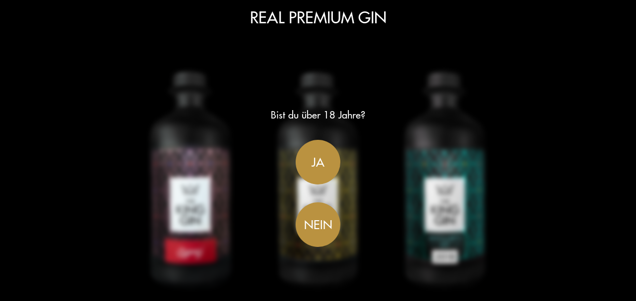

--- FILE ---
content_type: text/html
request_url: https://king-gin.de/
body_size: 3060
content:
<!DOCTYPE html>
<html lang="de">
<head>
    <meta charset="utf-8">
    <meta name="viewport" content="width=device-width, initial-scale=1.0">

    <title>The King Gin - Premium Gin aus Bayern - ein Geheimtipp!</title>
    <meta name="description"        content="Im Herzen Bayerns wird The King Gin in liebevoller Handarbeit hergestellt. Ein Premium Dry Gin mit mehr als 50 Botanicals. Jetzt online kaufen." />
    <link rel="stylesheet" type="text/css" href="./cookieconsent/cookieconsent.min.css" />
    <script src="./cookieconsent/cookieconsent.min.js"></script>

    <script type="text/javascript" src="//fast.fonts.net/jsapi/587df468-41b1-4afb-ab91-1505da17b087.js"></script>
    <script src="js/filters.js" type="text/javascript"></script>
    <script src="js/jquery.min.js" type="text/javascript"></script>
    <script src="js/js.cookie.js" type="text/javascript"></script>
    <script src="js/script.js" type="text/javascript"></script>
    <script src="js/swiper.min.js" type="text/javascript"></script>
    <link rel="stylesheet" href="css/style.css" type="text/css">
    <link rel="stylesheet" href="css/swiper.min.css" type="text/css">
    <meta property="og:title" content="The King Gin - Premium Gin aus Bayern - ein Geheimtipp!">
    <meta property="og:description"        content="Im Herzen Bayerns wird The King Gin in liebevoller Handarbeit hergestellt. Ein Premium Dry Gin mit mehr als 50 Botanicals. Jetzt online kaufen." />
    <meta property="og:image" content="http://www.king-gin.de/img/fb-share-bild-2.jpg" />
    <meta property="og:image:width" content="1200" />
    <meta property="og:image:height" content="630" />

    <link rel="apple-touch-icon" sizes="180x180" href="/apple-touch-icon.png">
    <link rel="icon" type="image/png" sizes="32x32" href="/favicon-32x32.png">
    <link rel="icon" type="image/png" sizes="16x16" href="/favicon-16x16.png">
    <link rel="manifest" href="/site.webmanifest">
    <link rel="mask-icon" href="/safari-pinned-tab.svg" color="#5bbad5">
    <meta name="msapplication-TileColor" content="#da532c">
    <meta name="theme-color" content="#ffffff">
<script type="text/javascript">
function setCookieAcceptance(didConsent) {
  if (jQuery('.cookie-status #myonoffswitch').length>0)
    jQuery('.cookie-status #myonoffswitch').prop('checked', didConsent);
  if (didConsent) {
    // enable cookies
    window['cookies_accepted'] = true;
    document.cookie = 'kg_cookies_accepted=true; expires=Thu, 31 Dec 2099 23:59:59 UTC; path=/'
  } else {
    // disable cookies
    window['cookies_accepted'] = false;
    if (document.cookie.indexOf('kg_cookies_accepted=true') > -1) {
        document.cookie = 'kg_cookies_accepted=; expires=Thu, 01 Jan 1970 00:00:00 UTC; path=/';
    }
  }
}
function getCookieAcceptance() {
    return (document.cookie.indexOf('kg_cookies_accepted=true') > -1);
}


window['cookies_accepted'] = getCookieAcceptance();
var gaProperty = 'UA-46664524-1';

var disableStr = 'ga-disable-' + gaProperty;
if (window.doNotTrack === '1' || (window.navigator && (window.navigator.doNotTrack === '1' || window.navigator.doNotTrack === 'yes' || window.navigator.msDoNotTrack === '1')) || window['cookies_accepted']==false || document.cookie.indexOf(disableStr + '=true') > -1) {
  window[disableStr] = true;
}

function gaOptout() {
  if (window['cookies_accepted']==true) document.cookie = disableStr + '=true; expires=Thu, 31 Dec 2099 23:59:59 UTC; path=/';
  window[disableStr] = true;
}
</script>


<script>

var cookieConsentHandler;
window.addEventListener("load", function(){
window.cookieconsent.initialise({
  "palette": {
    "popup": {
      "background": "#000"
    },
    "button": {
      "background": "#f1d600"
    }
  },
  "type": "opt-out",
  "content": {
    "message": "Wir verwenden Cookies auf unserer Website.",
    "dismiss": "Ja, Gerne",
    "deny": "Nein, Danke",
    "link": "Mehr Infos",
    "href": "./datenschutz.html"
  },
  layout: 'custom-layout',
  layouts: {
    'custom-layout': '<div class="cont"><span>{{message}}</span><div class="buttons">{{dismiss}}{{deny}}{{link}}</div></div>'
  },
  window: '<div role="dialog" aria-label="cookieconsent" aria-describedby="cookieconsent:desc" class="cc-window {{classes}}"><div>{{children}}</div></div>',
  onInitialise: function (status) {
    cookieConsentHandler = this;
    setCookieAcceptance(this.hasConsented());
  },
  onPopupOpen: function() {
    cookieConsentHandler = this;
  },
  onStatusChange: function(status, chosenBefore) {
    setCookieAcceptance(this.hasConsented());
  },
  onRevokeChoice: function() {
    setCookieAcceptance(false);
  }
})});
</script>



 <!-- Google Analytics Start-->
    <script>
  (function(i,s,o,g,r,a,m){i['GoogleAnalyticsObject']=r;i[r]=i[r]||function(){
  (i[r].q=i[r].q||[]).push(arguments)},i[r].l=1*new Date();a=s.createElement(o),
  m=s.getElementsByTagName(o)[0];a.async=1;a.src=g;m.parentNode.insertBefore(a,m)
  })(window,document,'script','https://www.google-analytics.com/analytics.js','ga');

  ga('create', gaProperty, 'auto');
  ga('set', 'anonymizeIp', true);
  ga('send', 'pageview');

   </script>
<!-- Google Analytics Ende-->




<!-- Overlay Script Start -->
    <script type="text/javascript">
      function kiniOn() {
                gspusiOff();distillerOff();
    document.getElementById("overlay-kini").style.display = "block";
    }

    function kiniOff() {
    document.getElementById("overlay-kini").style.display = "none";
    }

    </script>

     <script type="text/javascript">
      function gspusiOn() {;
                kiniOff();distillerOff();
    document.getElementById("overlay-gspusi").style.display = "block";
    }

    function gspusiOff() {
    document.getElementById("overlay-gspusi").style.display = "none";
    }

    </script>

    <script type="text/javascript">
      function distillerOn() {
                kiniOff();gspusiOff();
    document.getElementById("overlay-distiller").style.display = "block";
    }

    function distillerOff() {
    document.getElementById("overlay-distiller").style.display = "none";
    }

    </script>

<!-- Overlay Script Ende -->
    <script type="text/javascript">

     var image_tracker = 'openbutton';

     function change(){
     var image = document.getElementById('open');
     if(image_tracker=='openbutton'){
     image.src='img/button-footer-close.svg';
     image_tracker='blue';
     }
     else{
     image.src='img/button-footer-open.svg';
     image_tracker='openbutton';
     }
 }

     </script>


</head>

<body class="age-verification-needed skin-weichenseite">

    <header class="weichenseite" style="border-bottom:0px !important;" >



    </header>

            <p id="headline"> Real Premium Gin </p>


<!-- Mobile Swiper Start-->

<div class="swiper-container">
    <!-- Additional required wrapper -->
    <div class="swiper-wrapper">
        <!-- Slides -->

        <div class="swiper-slide"><a class="gin" href="kini.html"> <img src="img/King-Gin-Freisteller-Kini.png" /></a></div>
        <div class="swiper-slide"><a class="gin" href="distiller.html"> <img src="img/King-Gin-Freisteller-DistillersCut.png" /> </a></div>
         <div class="swiper-slide"><a class="gin" href="gspusi.html"> <img src="img/King-Gin-Freisteller-Gspusi.png" /> </a></div>
    </div>

</div>

<!-- Mobile Swiper Ende-->


    <section class="gallery-wrapper">

        <div class="gallery flex center">

               <div onmouseover="gspusiOn()" onmouseout="gspusiOff()" class="center"> <a class="gin" href="gspusi.html"> <img src="img/King-Gin-Freisteller-Gspusi.png" /> </a> </div>

               <div onmouseover="kiniOn()" onmouseout="kiniOff()" class="left"> <a class="gin" href="kini.html"> <img src="img/King-Gin-Freisteller-Kini.png" /> </a> </div>

               <div onmouseover="distillerOn()" onmouseout="distillerOff()" class="right"><a class="gin" href="distiller.html"> <img src="img/King-Gin-Freisteller-DistillersCut.png" /> </a> </div>

        </div>

     </section>


    <section id ="overlay-kini">

       <p id="referer-kini"><a href="kini.html"> ZUM KINI</a></p>
        <img id="kini" src="img/kini.svg">

        <img id="kini-krone" src="img/krone-kini.svg">
        <img id="kini-raute" src="img/raute-kini.svg">
        <!-- <div id="kini-linie"></div> -->


    </section>

    <section id ="overlay-gspusi">

        <p id="referer-gspusi"> <a href="gspusi.html">ZUM GSPUSI</a></p>
        <img id="gspusi" src="img/gspusi.svg">

        <img id="gspusi-krone" src="img/krone-gspusi.svg">
        <img id="gspusi-raute" src="img/raute-gspusi.svg">
        <!-- <div id="gspusi-line"></div> -->

    </section>

    <section id ="overlay-distiller">

        <p id="referer-distiller"> <a href="distiller.html">ZUM DISTILLERS CUT</a></p>
        <img id="distiller" src="img/distiller.svg">

        <img id="distiller-krone" src="img/krone-distiller.svg">
        <img id="distiller-raute" src="img/raute-distiller.svg">
        <!-- <div id="distiller-line"></div> -->

    </section>






      <!--  <div class="content" style="padding-top:140px;">
            <a href="imprint.html">IMPRINT</a>
            <br/>
            <a href="datenschutz.html">DATENSCHUTZ</a>
        </div>
        -->


    <div id="altersVerifikation">
      <div>
        <p>Bist du &uuml;ber 18 Jahre?</p>
        <a class="yes">Ja</a>
        <a class="no" href="http://responsibility.org/">Nein</a>
      </div>
    </div>



      <footer>
          <div class="footer-wrapper">
            <button onclick="change()" class="footer-button">
              <img id="open" src="img/button-footer-open.svg">
            </button>

            <div class="footer-content">
              <div class="footer-flex">
              <a href="imprint.html">IMPRINT</a>
              <br/>
              <a href="datenschutz.html">DATENSCHUTZ</a>
              </div>
            </div>

          </div>

      </footer>

    <div id="switch-teaser">
        <a href="https://king-vodka.de/" target="_blank">
            <img src="img/King-Gin-Freisteller-Vodka.png" />
            <span>ZUM KING VODKA</span>
        </a>
    </div>


    <!-- Swiper Mobile Script Start -->
      <script>
            var swiper = new Swiper('.swiper-container', {
            // Default parameters
            slidesPerView: 3,
            spaceBetween: 35,
            centeredSlides: true,
            loop: true,
            // Responsive breakpoints
            breakpoints: {
              // when window width is <= 320px
              320: {
                slidesPerView: 2,
                spaceBetween: 30
              },
              // when window width is <= 480px
              480: {
                slidesPerView: 2,
                spaceBetween: 20
              },
              // when window width is <= 640px
              640: {
                slidesPerView: 2,
                spaceBetween: 30
              },
              960: {
                slidesPerView: 3,
                spaceBetween: 10
              }


            },
            on: {
              slideChange: function(){
                gspusiOff();kiniOff();distillerOff();
                if (this.realIndex==0) kiniOn();
                else if (this.realIndex==1) distillerOn();
                else gspusiOn();
              }
            }

          })
      </script>
       <!-- Swiper Mobile Script Ende -->



     <script>
      var coll = document.getElementsByClassName("footer-button");
      var i;

        $('.footer-button').click(() => {
          $('html,body').animate({
            scrollTop: $('.footer-content').offset().top
          }), 200;
        })

      for (i = 0; i < coll.length; i++) {
        coll[i].addEventListener("click", function() {
          this.classList.toggle("active");
          var content = this.nextElementSibling;
          if (content.style.maxHeight){
            content.style.maxHeight = null;
          } else {
            content.style.maxHeight = content.scrollHeight + "px";
          }
        });


      }
      </script>


</body>
</html>


--- FILE ---
content_type: text/css
request_url: https://king-gin.de/css/style.css
body_size: 6360
content:
.gold {
    color: #BA9240;
}
* {
    position: relative;
    margin: 0;
    padding: 0;
    box-sizing: border-box;
}

.clearfix:after {
    content: "";
    display: table;
    clear: both;
}

body, html {
    background: #000;
    color: #fff;
    font-family: 'Futura W01', sans-serif;
    line-height: 1;
    width: 100%;
    min-width: 645px;
    height: 100%;
    font-weight: 500;
}
body.skin-vodka {
  background:#fff;
  color:#000;
}
body.skin-weichenseite {
  overflow-x: hidden;
  height: 100vh;
}

svg, img {
    display: block;
}

ul, li {
    list-style-type: none;
}

h1, h2, h3, h4, h5, h6 {
    font-family: 'Futura W01', sans-serif;
    font-weight: 500;
}

#headline {

    width: auto;
    top: 20px;
    text-align: center;
    margin-left: auto;
    margin-right: auto;
    text-transform: uppercase;
    font-weight: 500;
    font-size: 32px;
}




header {

    width: 300px;
    position: fixed;
    top: 46px;
    left: 46px;
    bottom: 46px;
    z-index: 1000;
}

footer {
    position: relative;
    width: 100%;
    height: auto;
    z-index: 9999;
}

.footer-content {
    position: relative;
    max-height: 0;
    overflow: hidden;
    transition: max-height 0.2s ease-out;
    position: relative;
    width: 100%;

}



.footer-wrapper {
    width: 100%;
    height: auto;
    position: relative;
}
.footer-flex a{
    color: #666;
    font-size: 24px;
    font-weight: 500;
    line-height: 31px;
    margin:0 auto;
    text-align: justify;
    margin-left: auto;
    margin-right: auto;
}

.footer-flex a:hover {
    color: #fff;
}

.footer-flex{
    display: flex;
    justify-content: center;
    position: relative;
    vertical-align: text-bottom;
    margin-top: 70px;
    padding-bottom: 70px;
}


.footer-button {
    display: block;
    cursor: pointer;
    background: none;
    border: none;
    width: 30px;
    margin-left: auto;
    margin-right: auto;
}
.footer-button:hover {
    opacity: 0.5;
    transition: opacity 0.2s ease-out;
}

.footer-button-active {
    display: none;
    cursor: pointer;
    background: none;
    border: none;
    width: 30px;
    margin-left: auto;
    margin-right: auto;
}

/* .footer-button #close{
    display:none;
}
.footer-button:target #close{
    display: block;
}
.footer-button:target #open {
    display: none;
} */

button:focus {
    outline: 0;
}

button > span{
    border-color:white !important;
    border: 1px white !important;
}


nav {
    margin-top: 82px;
}

.nav-wrapper {
    position: fixed;
    top: 60px;
    left: 60px;
}

svg *, a {
    color: #fff;
    text-decoration: none;
    transition: all 150ms ease-in-out;
}

.content a {
    color: #666;
}
a {
  outline: 0;
}
a:hover {
    opacity: 1;
    color: #BC769B;
}
.skin-vodka .recipe h3,
.skin-vodka a:hover {
  color: #3B5077;
}
.skin-distiller a:hover {
  color: #42EFE5;
}
.skin-kini a:hover {
  color: #BA9240;
}
.skin-imprint a:hover {
  color: #fff;
}
.skin-datenschutz a:hover {
  color: #fff;
}


.embed > svg *{
    color: #000000;
}






nav a {

    font-size: 24px;
    font-weight: 500;
    text-transform: uppercase;
    letter-spacing: 1px;
}

.skin-distiller nav a:hover,
.skin-kini nav a:hover,
.skin-gspusi nav a:hover,
nav a:hover {
    color: #fff;
}
.skin-vodka nav a {
    color: #000;
}
.skin-vodka.not-start nav a.active,
.skin-vodka nav a:hover {
    color: #3B5077;
}
nav ul {
    display: inline-block;
}

nav ul:hover a, .not-start nav a {
    opacity: .4;
}

nav a:hover,
.not-start nav a.active {
    opacity: 1!important;
}
.skin-vodka.not-start nav ul:hover a {
    opacity: .4 !important;
}
.skin-vodka nav ul:hover a:hover,
.skin-vodka.not-start nav ul:hover a.active {
    opacity: 1 !important;
}


nav li {
    margin-bottom: 8px;
}

header .icons {
    display: flex;
    margin-top: 40px;
}
@media screen and (min-height: 700px) {
    header .icons {
        position: absolute;
        bottom:0;left:0;
    }
}

header .icons > a:not(:last-child) {
    margin-right: 20px;
}
header a#fb {
    display: block;
}

header a#burger {
    display: none;
}

a#fb:hover svg polyline,
a#fb:hover svg path {
    fill: #BC769B;
}
a#insta:hover svg #TKV-Lay-Instagram {
    fill: #BC769B;
}
.skin-distiller a#fb:hover svg polyline,
.skin-distiller a#fb:hover svg path {
    fill: #42EFE5;
}
.skin-distiller a#insta:hover svg #TKV-Lay-Instagram {
    fill: #42EFE5;
}
.skin-kini a#fb:hover svg polyline,
.skin-kini a#fb:hover svg path {
    fill: #BA9240;
}
.skin-kini a#insta:hover svg #TKV-Lay-Instagram {
    fill: #BA9240;
}
.skin-vodka a#fb svg polyline,
.skin-vodka a#fb svg path {
    fill: #000;
}
.skin-vodka a#insta svg #TKV-Lay-Instagram {
    fill: #000;
}
.skin-vodka a#fb:hover svg polyline,
.skin-vodka a#fb:hover svg path {
    fill: #3B5077;
}
.skin-vodka a#insta:hover svg #TKV-Lay-Instagram {
    fill: #3B5077;
}

.skin-imprint a#fb:hover svg polyline,
.skin-imprint a#fb:hover svg path,
.skin-imprint a#insta:hover svg #TKV-Lay-Instagram,
.skin-datenschutz a#fb:hover svg polyline,
.skin-datenschutz a#fb:hover svg path,
.skin-datenschutz a#insta:hover svg #TKV-Lay-Instagram {
    fill: #fff;
    opacity: 0.5;
}

section {
    min-height: 100vh;
    padding-top: 94px;
    padding-bottom: 94px;
}

.parallax-background {
    position: fixed;
    transform: translateZ(0) translateY(-100%);
    width: 100%;
    height: 100%;
    top: 0;
    left: 0;
    bottom: 0;
    right: 0;
    overflow: hidden;
    /* will-change: transform; */
}

.parallax-background i {
    display: block;
    background-size: cover;
    width: 100%;
    height: 100%;
    transform: translateZ(0);
    /*will-change: transform;*/
}

.parallax-background-start {
    transform: translate3d(0, 0, 0);
}

.parallax-background-start i {
    background-image: url(../img/King-Gin-Kini-Desktop-Background.jpg);
    transform: translate3d(0, 0, 0);
}
.skin-distiller .parallax-background-start i {
    background-image: url(../img/King-Gin-Distillerscut-Desktop-Background.png);
}
.skin-gspusi .parallax-background-start i {
    background-image: url(../img/King-Gin-Gspusi-Desktop-Background.jpg);
}
.skin-vodka .parallax-background-start i {

    background-image: url(../img/King-Gin-Vodka-Desktop-Background.jpg);
  background-size:cover;
}

.parallax-background-facts i {
    background-image: url(../img/the-king-gin-image-02.jpg);
}

.parallax-background-recipes i {
    background-image: url(../img/the-king-gin-image-03.jpg);
}

.parallax-background-dealer i {
    background-image: url(../img/the-king-gin-image-04.jpg);
}

.skin-distiller .parallax-background-recipes i {
    background-image: url(../img/the-king-gin-image-03.jpg);
}
.skin-distiller .parallax-background-facts i {
    background-image: url(../img/King-Gin-Distillerscut-Desktop-Background-Facts.jpg);
}
.skin-distiller .parallax-background-dealer i {
    background-image: url(../img/King-Gin-Distillerscut-Desktop-Background-Dealer.jpg);
}


.skin-vodka .parallax-background-dealer i {
    background-image: url(../img/King-Gin-Vodka-Desktop-Background-Dealer.jpg);
}

.skin-vodka .parallax-background-facts i {
    background-image: url(../img/King-Gin-Vodka-Desktop-Background-Facts.jpg);
}
.skin-vodka .parallax-background-recipes i {
    background-image: url(../img/King-Gin-Vodka-Desktop-Background-Recipes.jpg);
}

.skin-gspusi .parallax-background-recipes i {
    background-image: url(../img/the-king-gin-image-05.jpg);
}
.skin-gspusi .parallax-background-facts i {
    background-image: url(../img/King-Gin-Gspusi-Desktop-Background-Facts.jpg);
}
.skin-gspusi .parallax-background-dealer i {
    background-image: url(../img/King-Gin-Gspusi-Desktop-Background-Dealer.jpg);
}


section#start {
    padding-top: 0;
    padding-bottom: 0;
}

section#facts {
    padding-top: 77px;
    padding-bottom: 0;
}

section#facts:after {
    content: "";
    background: #000;
    height: 30px;
    width: 100%;
    left: 0;
    bottom: -30px;
    position: absolute;
}
.skin-vodka section#facts:after {
    background: transparent;
}
section#recipes {
    padding-top: 124px;
}

/* h1 {
    Futura medium 98,  ZA 100px
    font-size: 32px;
    text-align: center;
    text-transform: uppercase;
    font-weight: 500;

} */

h1 {
    font-size: 98px;
    line-height: 100px;
    text-align: right;
    text-transform: uppercase;
    font-weight: 500;
    position: absolute;
    bottom: 35px;
    right: 46px;
}

a.next {
    display: inline-block;
    padding: 10px 30px;
    position: absolute;
    bottom: 20px;
    left: 50%;
    margin-left: -45px;
    font-size: 38px;
    cursor: pointer;
    z-index: 20;
    -webkit-animation: upAndDown 2.5s linear infinite;
    animation: upAndDown 2.5s linear infinite;
}

@-webkit-keyframes upAndDown {
    0%, 50%, to {
        -webkit-transform: translateZ(0);
        transform: translateZ(0);
    }

    25% {
        -webkit-transform: translate3d(0, -5px, 0);
        transform: translate3d(0, -5px, 0);
    }

    75% {
        -webkit-transform: translate3d(0, 5px, 0);
        transform: translate3d(0, 5px, 0);
    }
}

@keyframes upAndDown {
    0%, 50%, to {
        -webkit-transform: translateZ(0);
        transform: translateZ(0);
    }

    25% {
        -webkit-transform: translate3d(0, -5px, 0);
        transform: translate3d(0, -5px, 0);
    }

    75% {
        -webkit-transform: translate3d(0, 5px, 0);
        transform: translate3d(0, 5px, 0);
    }
}
a.next svg path {
    /* stroke: #000;*/
    stroke: #fff;
}
.skin-vodka a.next svg path {
    stroke: #000;
}

a.next:hover svg path {
    stroke: #BC769B;
}
.skin-kini a.next:hover svg path {
    stroke: #BA9240;
}
.skin-distiller a.next:hover svg path {
    stroke: #42EFE5;
}
.skin-vodka a.next:hover svg path {
    stroke: #3B5077;
}

.content {
    width: 580px!important;
    font-size: 24px;
    font-weight: 500;
    line-height: 31px;
    margin-left: auto;
    margin-right: auto;
}

#start .content {
    height: 100vh;
    float: right;
    margin-left: 0;
    margin-right: 0;
}

.cols-3 {
    display: table;
    width: 100%;
}

.cols-3 > * {
    width: 33%;
    display: table-cell;
    word-wrap: break-word;
    padding-right: 57px;
    vertical-align: middle;
}

.cols-3 > :nth-child(3) {
    text-align: right;
    padding-right: 0;
    padding-left: 57px;
}

.cols-3 > * p {
    width: 134px;
    overflow: hidden;
    display: inline-block;
}

.facts {
/* Futura Medium  72,  ZA 94px*/
    font-size: 72px;
    font-weight: 500;
    line-height: 94px;
    color: #BC769B;
}
.skin-vodka .facts {
    color: #3B5077;
}
.skin-kini .facts {
    color: #BA9240;
}
.skin-distiller .fliesstext,
.skin-distiller .facts {
  color: #42EFE5;
}
.pingpong {
    padding-bottom: 70px;
}

.pingpong > *, .pingpong .pad > * {
    width: 50%;
    clear: right;
/*margin-bottom: 100px;*/
}

.pingpong .middle {
    text-align: center;
    width: 100%;
    margin: 0;
}

.pingpong h2.middle, .pingpong h3.middle {
    margin-bottom: 30px;
    margin-top: 70px;
}

.pingpong .right {
    float: right;
    top: -1.3em;
    margin-bottom: -2.6em;
/*    position: absolute;
    right: 0;
    top: 0;*/
    text-align: right;
}

.pingpong h3.right, .pingpong h2.right {
    top: -1em;
    margin-bottom: -2em;
}

.middle-1-col {
    width: 400px;
    margin: 0 auto;
}

.content.fliesstext {
    width: auto!important;
    background: rgba(0, 0, 0, 1);
    padding-bottom: 94px;
}
.skin-vodka .content.fliesstext {
    background: rgba(255, 255, 255, 1);
}
.content.fliesstext:before {
    content: "";
/*  z-index: 10;*/
    display: block;
    width: 100%;
    height: 200px;
    position: absolute;
    top: -200px;
    left: 0;
/* Permalink - use to edit and share this gradient: http: //colorzilla.com/gradient-editor/#000000+0, 000000+100&0+0, 0.7+100, 0.7+100 */
    background: -moz-linear-gradient(top, rgba(0, 0, 0, 0) 0%, rgba(0, 0, 0, 1) 100%);
/* FF3.6-15 */
    background: -webkit-linear-gradient(top, rgba(0, 0, 0, 0) 0%, rgba(0, 0, 0, 1) 100%);
/* Chrome10-25, Safari5.1-6 */
    background: linear-gradient(to bottom, rgba(0, 0, 0, 0) 0%, rgba(0, 0, 0, 1) 100%);
/* W3C,  IE10+,  FF16+,  Chrome26+,  Opera12+,  Safari7+ */
    filter: progid: DXImageTransform.Microsoft.gradient(startColorstr='#00000000', endColorstr='#ff000000', GradientType=0);
/* IE6-9 */
}
.skin-vodka .content.fliesstext:before {
/* Permalink - use to edit and share this gradient: http: //colorzilla.com/gradient-editor/#000000+0, 000000+100&0+0, 0.7+100, 0.7+100 */
    background: -moz-linear-gradient(top, rgba(255, 255, 255, 0) 0%, rgba(255, 255, 255, 1) 100%);
/* FF3.6-15 */
    background: -webkit-linear-gradient(top, rgba(255, 255, 255, 0) 0%, rgba(255, 255, 255, 1) 100%);
/* Chrome10-25, Safari5.1-6 */
    background: linear-gradient(to bottom, rgba(255, 255, 255, 0) 0%, rgba(255, 255, 255, 1) 100%);
/* W3C,  IE10+,  FF16+,  Chrome26+,  Opera12+,  Safari7+ */
    filter: progid: DXImageTransform.Microsoft.gradient(startColorstr='#00ffffff', endColorstr='#ffffffff', GradientType=0);
/* IE6-9 */
}


.fliesstext {
    color: #BC769B;
}

.skin-kini .fliesstext {
    color: #BA9240;
}
.skin-vodka .fliesstext {
    color: #3B5077;
}
.fliesstext p {
    padding-bottom: 2ex;
}

.recipe {
    padding-bottom: 70px;
}

.pingpong h2, .pingpong h3, .recipe h3 {
/* Futura Medium 72,  ZA 94,  Versal #FFF */
    text-transform: uppercase;
    font-size: 72px;
    line-height: 1;
}

.recipe p, .recipe h3 {
    z-index: 20;
}

.recipe img {
    display: inline-block;
    height: 320px;
    width: auto;
    left: 15px;
    top: -18px;
    margin-top: 10px;
    margin-bottom: 0px;
    z-index: 10;
}

.recipe.right {
    text-align: right;
}

#imprint h2 {
    margin-bottom: 1em;
}

#imprint strong {
    font-weight: 400;
}

#imprint .back {
    display: block;
    font-size: 40px;
    width: 31px;
    height: 31px;
    cursor: pointer;
    margin-bottom: 1em;
    position: relative;
    top: -1em;
}

#imprint .back.bottom {
    margin-bottom: 0;
    top: 1.2em;
}
#imprint .cc-logo {
  display: block;
  width: 200px; height: auto;
  margin: 20px 0 10px 0;
}
.age-verification-needed footer {
  display: none;
}



#altersVerifikation {
  display: none;
}
.age-verification-needed #altersVerifikation {
  display: block;
  position: absolute;
  position: fixed;
  top:0;left:0;bottom:0;right:0;
  z-index:9999999;
  text-align: center;
}
#altersVerifikation div {
  font-size: 20px;
  position: absolute;
  top:50%;
  left: 0; width: 100%;
  transform: translateY(-50%);

}
#altersVerifikation a {
  display: block;
  border-radius: 50%;
  width: 90px;
  height: 90px;
  line-height: 90px;
  text-transform: uppercase;
  color:#fff;
  background: #BA9240;
  margin:0px auto;
  font-size: 24px;
  cursor: pointer;
  transition: transform 300ms ease;
}
#altersVerifikation a:hover {
  transform: scale(1.1);
}
#altersVerifikation a:last-child {
  margin-top: 36px;
}
#altersVerifikation p {
  margin-bottom: 40px;
}
body.age-verification-needed {
  overflow-x:hidden;
}
body.age-verification-needed .parallax-backgrounds i {
  -webkit-filter: blur(5px);
  filter: blur(5px);
}
body.age-verification-needed section.gallery-wrapper img {
  -webkit-filter: blur(5px);
  filter: blur(5px);
}
.parallax-backgrounds i {
  transition: filter 300ms ease, -webkit-filter 300ms ease;
  background-position: center center;
}
header,
section {
  transition: opacity 300ms ease;
}
body.age-verification-needed header,
body.age-verification-needed section {
  opacity: 0;
}

body.age-verification-needed section.gallery-wrapper {
  opacity: 100;
}








.mobile section, .mobile section#facts .pad {
    background-size: 100% auto;
    background-position: center top;
    background-attachment: scroll;
}



/* @media screen and (max-height: 1000px) {
    header a#fb {
        margin-top: 0;
        position: absolute;
        bottom: 0;
        left: 0;
    }
}
*/

@media screen and (max-width: 1200px) {
    section#facts .pad, section {
        padding-left: 320px;
    }

    section#facts {
        padding-left: 0;
    }

    section#facts .content, section#facts .pad {
        width: auto!important;
    }

    section#facts .pad {
        padding-right: 48px;
    }
}

@media screen and (max-width: 1000px) {
    body, html {
        min-width: 0;
    }

    header {
        bottom: auto;
        left: 0;
        top: 0;
        width: 100%;
        background: #000;
        background: #000 url(../img/the-king-gin-krone.svg) no-repeat center 10px;
        background-size: 35px auto;
        height: 40px;
        border-bottom: 1px solid #474549;
        overflow: visible;
        max-height: 40px;
        transition: max-height 150ms ease-in-out;
    }


    .skin-vodka.header-open header{
        background: #fff url(../img/the-king-gin-krone-black.svg) no-repeat center 10px !important;
        background-size: 35px auto !important;
    }

    header.weichenseite {
        background: none;
        text-align: center;
    }

    .sticky header {
        transition: max-height 150ms ease-in-out;
        background-size: 35px auto;
    }

    header nav, .header-open header #logo, header .icons {
        display: none;
    }

    .header-open header nav {
        display: block;
    }
    .header-open header .icons {
        display: flex;
    }

    header #logo {
        position: absolute;
        top: 70px;
        left: 50%;
        width: 115px;
        margin-left: -57px;
        overflow: hidden;
        transition: all 150ms ease-in-out;
        display: none;
    }



    .sticky header #logo {
        transition: all 150ms ease-in-out;
        height: 0;
        width: 0;
    }

    header #logo img {
        width: 100%;
        height: auto;
    }

    header a#burger {
        display: block;
        width: 20px;
        height: 14px;
        position: absolute;
        left: 20px;
        top: 12px;
        cursor: pointer;
    }

    #Mobile-Startseite-Copy-2 {
        stroke: #FFF
    }
    .skin-vodka.header-open #Mobile-Startseite-Copy-2{
        stroke: #000 !important;
        fill: #000 !important;
    }


    .header-open header {
        height: auto;
        max-height: 400px;
        background-color: #BC769B;
        border-color: #BC769B;
        padding: 50px 20px 30px;
        overflow: hidden;

    }

    .skin-kini.header-open header {
        background-color: #BA9240;
        border-color: #BA9240;
    }
    .skin-distiller.header-open header {
        background-color: #42EFE5;
        border-color: #42EFE5;
    }
    .skin-vodka.header-open header {
        background-color: #fff;
        border-color: #fff;
        box-shadow: 0px 0px 20px 1px #000000;
    }
    .skin-datenschutz.header-open header,
    .skin-imprint.header-open header {
        background-color: #9b9b9b;
        border-color: #9b9b9b;
    }


    nav a {
        font-size: 20px;
    }

    nav {
        margin-top: 22px;
        margin-bottom: 50px;
    }


    header .icons {
        position: relative;
        height: 20px;
        margin: 0;
    }

    header .icons > a,
    header a#fb {
        position: relative;
        height: 100%;
    }
    header .icons a svg {
        height: 100%;
        width: auto;
    }

    header a#fb svg * {
        fill: #fff;
    }
    body:not(.skin-vodka) header .icons a#fb:hover svg polyline,
    body:not(.skin-vodka) header .icons a#fb:hover svg path,
    body:not(.skin-vodka) header .icons a#insta:hover svg #TKV-Lay-Instagram {
        fill: #fff;
        opacity: 0.5;
    }

    section, section#facts .pad {
        padding-left: 0;
        padding-right: 0;
        background-size: 100% auto;
        background-position: center top;
    }

    section#facts .pad {
        margin: 0 auto;
    }

    section#facts .content, section#facts .pad {
        width: 100%!important;
    }

    section#start {
        background-position: center bottom;
        background-size: 100% auto;
    }

    .content {
        float: none!important;
        width: auto!important;
        padding-left: 20px;
        padding-right: 20px;
    }

    a.next {
        display: none;
    }

    h1 {
        font-size: 28px;
        line-height: 1;
        width: auto;
        left: 20px;
        right: 20px;
        text-align: center;
        bottom: 95px;
    }

    .cols-3 > * {
        padding-right: 0;
    }

    .cols-3 > : nth-child(3) {
        padding-left: 0;
    }

    .cols-3 > * p {
        width: 94px;
        font-size: 52px;
        line-height: 1.3;
    }

    .cols-3 > : nth-child(2) {
        text-align: center;
    }

    .cols-3 > : nth-child(2) p {
        text-align: left;
    }

    .parallax-background i {
        background-size: 100% auto;
        background-position: center center;
        /* background-repeat: no-repeat;*/
    }

    .parallax-background-start i {
        background-image: url(../img/King-Gin-Kini-Mobile-Background.jpg);
    }


    .parallax-background-facts i,
    .skin-gspusi .parallax-background-facts i {
        background-image: url(../img/the-king-gin-image-mobile-02.jpg);
    }

    .skin-kini .parallax-background-dealer i {
        background-image: url(../img/the-king-gin-image-mobile-04.jpg);
    }

    .skin-distiller .parallax-background-facts i{
        background-image: url(../img/King-Gin-Distillerscut-Mobile-Background-Facts.jpg);
    }


    .parallax-background-recipes i,
    .skin-distiller .parallax-background-recipes i,
    .skin-gspusi .parallax-background-recipes i {
        background-image: url(../img/the-king-gin-image-mobile-03.jpg);
    }

    .skin-gspusi .parallax-background-recipes i {
        background-image: url(../img/the-king-gin-image-mobile-07.jpg);
    }



    .skin-gspusi .parallax-background-dealer i {
        background-image: url(../img/the-king-gin-image-mobile-09.jpg);
    }

    .skin-distiller .parallax-background-dealer i {
        background-image: url(../img/King-Gin-Distillerscut-Mobile-Background-Dealer.jpg);
    }
    .skin-distiller .parallax-background-start i {
        background-image: url(../img/King-Gin-Distillerscut-Mobile-Background.jpg);
    }
    .skin-gspusi .parallax-background-start i {
        background-image: url(../img/King-Gin-Gspusi-Mobile-Background.jpg);
    }


    .skin-vodka .parallax-background-start i {
        background-image: url(../img/King-Gin-Vodka-Mobile-Background.jpg);
    }
    .skin-vodka .parallax-background-facts i{
        background-image: url(../img/King-Gin-Vodka-Mobile-Background-Facts.jpg);
    }
    .skin-vodka .parallax-background-recipes i{
        background-image: url(../img/King-Gin-Vodka-Mobile-Background-Recipes.jpg);
    }
    .skin-vodka .parallax-background-dealer i{
        background-image: url(../img/King-Gin-Vodka-Mobile-Background-Dealer.jpg);
    }

    .recipe img {
        width: 280px;
        height: auto;
    }

    .pingpong h2, .pingpong h3, .recipe h3 {
        font-size: 60px;
    }

    .content {
        font-size: 20px;
        line-height: 1.3;
    }

    #imprint {
        padding-top: 294px;
    }

    .middle-1-col {
        width: 80%;
    }
}

@media screen and (max-width: 480px) {
    .cols-3 > * p {
        width: calc(32vw - 50px);
        font-size: 52px;
        line-height: 1.3;
    }

    .middle-1-col {
        width: auto;
    }
}

@media screen and (max-width: 1024px) {
    .gallery > div {
        margin-top: 0 !important;
    }

}




.no-cssfilters body.age-verification-needed {
  overflow:hidden;
}
.no-cssfilters body.age-verification-needed .parallax-backgrounds i {
  -webkit-filter: none;
  filter: none;
}

.no-cssfilters body.age-verification-needed .parallax-background-start i {
    background-image: url(../img/the-king-gin-image-01-blur.jpg);
}
@media screen and (max-width: 1000px) {
    .no-cssfilters body.age-verification-needed .parallax-background-start i {
        background-image: url(../img/the-king-gin-image-mobile-01-blur.jpg);
    }
}




.swiper-container {
    width: 100%;
    height: 100%;
    display: none;
}
.swiper-slide {
    text-align: center;
}

.swiper-slide > a > img {
    max-width: 200px;
    margin-left: auto;
    margin-right: auto;
}

section.gallery-wrapper {
    padding: 0px;
    min-height: 0;
    margin-top: 20px;
    margin-left: auto;
    margin-right: auto;
    position: relative;
    z-index: 9000;
    height: auto;

}
.gallery {
    min-height: calc( 100vh - 20px - 20px - 32px - 50px );
  margin: 0 auto;
  position: relative;
  align-items: center;
}


.gallery > div {
  max-width: 20%;
  width: 100%;
  height: auto;
  padding: 40px;
  margin-top: 50px;
  z-index: 9900;

}


.gallery > div > a > img  {
  max-width: 100%;
  width: 100%;
  height: auto;
  transition: .1s transform;
  transform: translateZ(0);
  cursor: pointer;
  z-index: 1;
  margin-bottom: 60px;
}

.gallery > div:hover {
  z-index: 1;
}

.gallery > div:hover > a > img {
  transform: scale(1.2,1.2);
  transition: .2s transform;
  z-index: 1;
}

.flex {
    display: flex;
}
.center{
    justify-content: center;
}




#overlay-kini {
    position: fixed; /* Sit on top of the page content */
    display: none; /* Hidden by default */
    width: 100%; /* Full width (cover the whole page) */
    height: 100%; /* Full height (cover the whole page) */
    top: 0;
    left: 0;
    right: 0;
    bottom: 0;
    /* background-color: rgba(0,0,0,0.5); */ /* Black background with opacity */
    z-index: 10000; /* Specify a stack order in case you're using a different order for other elements */
   pointer-events: none;
}

#overlay-gspusi {
    position: fixed; /* Sit on top of the page content */
    display: none; /* Hidden by default */
    width: 100%; /* Full width (cover the whole page) */
    height: 100%; /* Full height (cover the whole page) */
    top: 0;
    left: 0;
    right: 0;
    bottom: 0;
    /* background-color: rgba(0,0,0,0.5); */ /* Black background with opacity */
    z-index: 10000; /* Specify a stack order in case you're using a different order for other elements */
   pointer-events: none;
}

#overlay-distiller {
    position: fixed; /* Sit on top of the page content */
    display: none; /* Hidden by default */
    width: 100%; /* Full width (cover the whole page) */
    height: 100%; /* Full height (cover the whole page) */
    top: 0;
    left: 0;
    right: 0;
    bottom: 0;
    /* background-color: rgba(0,0,0,0.5); */ /* Black background with opacity */
    z-index: 10000; /* Specify a stack order in case you're using a different order for other elements */
   pointer-events: none;
}

#overlay-gspusi:after,
#overlay-distiller:after,
#overlay-kini:after {
  content:"";
  display: block;
  width: 1px;
  bottom: 100px;
  background: #BA9240;
  position: absolute;
  top: 110px;
  left:78px;
}
#overlay-gspusi:after {
  background: #BC769B;
}
#overlay-distiller:after {
  background: #42EFE5;
}
#referer-kini {
    position: absolute;
    bottom: 60px;
    right: 60px;
    font-family: 'Futura W01', sans-serif;
    font-size: 24px;
    color: #BA9240;
    letter-spacing: 1.23px;
    text-align: right;
    z-index: 2000;
}

#referer-kini a {
    color: #BA9240;
}

#referer-gspusi {
    position: absolute;
    bottom: 60px;
    right: 60px;
    font-family: 'Futura W01', sans-serif;
    font-size: 24px;
    color: #BC769B;
    letter-spacing: 1.23px;
    text-align: right;
    z-index: 2000;
}

#referer-gspusi a {
    color: #BC769B;
}

#referer-distiller {
    position: absolute;
    bottom: 60px;
    right: 60px;
    font-family: 'Futura W01', sans-serif;
    font-size: 24px;
    color: #42EFE5;
    letter-spacing: 1.23px;
    text-align: right;
    z-index: 9000;
}

#referer-distiller a {
    color: #42EFE5;
}

#kini {
    position: absolute;
    top: 60px;
    right: 60px;

}


#distiller-raute,
#gspusi-raute,
#kini-raute {
    position: absolute;
    bottom: 60px;
    left: 72px;
}
#kini-krone{
    position: absolute;
    top: 60px;
    left: 60px;
}

#kini-linie {
    border-left: 1px solid #BA9240;
    height: 1100px;
    position: absolute;
    top: 120px;
    left: 75px;
}

#gspusi {
    position: absolute;
    top: 60px;
    right: 60px;

}

#gspusi-krone{
    position: absolute;
    top: 60px;
    left: 60px;
}

#distiller{
    position: absolute;
    top: 60px;
    right: 60px;

}

#distiller-krone{
    position: absolute;
    top: 60px;
    left: 60px;
}


@media screen and (min-width: 2190px){
    .parallax-background-start i{
        background-position: center center;
        background-size: 85%;
        background-repeat: no-repeat;

    }

    .gallery-wrapper {
        width: 90%;
    }
}

@media screen and (max-width: 1024px) and (min-width: 480px) {
    .swiper-container {
        display: flex !important;
        top: 50px;
        width: calc(100% - 120px);
        margin-left:auto;margin-right:auto;
        height: calc(100% - 100px);
        z-index: 9999 !important;
    }

    .gallery-wrapper {
        display: none;
    }
  #overlay-distiller,
  #overlay-gspusi,
  #overlay-kini {
    position: absolute;
    height: calc( 100vh - 50px );
    min-height:0; bottom: auto;
    z-index:1;
  }
 .footer-flex {
    margin-top: 100px;
    padding-bottom: 50px;
  }
}

@media screen and (max-width: 768px) and (min-width: 480px) {
    .swiper-container {
      width: 100%;
    }
    .swiper-slide a.gin {
      display: block;
      margin-top:18vh;
    }

}

@media screen and (max-width: 960px) and (min-width: 480px) {
    .swiper-container{
        width: 80%;
    }

}

@media screen and (max-width: 480px) {
    .swiper-container {
        top: 70px;
        height: auto;
        display: flex !important;
    }
  #overlay-gspusi:after,
  #overlay-distiller:after,
  #overlay-kini:after {
    display: none;
  }
    section.gallery-wrapper {
      display: none;
    }
  .swiper-slide > a > img {
    max-width: none;
    max-height: 56vh;
    width: auto;
  }
  #headline {
    font-size: 26px;
  }

  #referer-gspusi,
  #referer-distiller,
  #referer-kini {
    bottom: auto;
    top:0;
    position: relative;
    left:0;right:0;
    text-align: center;
    font-family: 'Futura W01', sans-serif;
  }
  #kini-krone,
  #distiller-krone,
  #distiller-raute,
  #gspusi-krone,
  #gspusi-raute,
  #kini-raute {
    display: none;
  }
  #overlay-distiller,
  #overlay-gspusi,
  #overlay-kini {
    position: relative;
    width: 100%;
    height: auto;
    top:0;
    margin-top: 100px;
    padding:0;
    left: 0;
    bottom: auto;
    min-height:0;
  }
  #gspusi, #distiller,
  #kini {
    top: calc( 24px + 2vh + 3vh );
    right: auto;left:50%;
    transform: rotate(-90deg) translate(-50%, -50%);
    transform-origin: left top;

  }
  #referer-gspusi:after,
  #referer-distiller:after,
  #referer-kini:after {
    display: block;
    content:"";
    height:1px; width:100%;
    background:#BA9240;
    position: relative;
    width: 75%;
    margin: 2vh auto 8vh auto;
  }
  #referer-gspusi:after {
    background: #BC769B;
  }

  #referer-distiller:after {
    background: #42EFE5;
  }
  .footer-flex {
    display: block;
    margin-top: 30px;
    padding-bottom: 30px;
  }
  .footer-flex a {
    display: block;
    text-align: center;
  }
  footer {
    position: relative;
  }
}

.skin-gspusi nav > a:hover {
    color: #BC769B;
}
.skin-kini nav > a:hover {
    color: #BA9240;
}
.skin-distiller nav > a:hover {
    color: #42EFE5;
}


#switch-teaser {
  display: none;
}

@media screen and (min-width: 1025px) {
    #referer-gspusi,
    #referer-kini,
    #referer-distiller,
    #gspusi,
    #kini,
    #distiller {
      right: 140px;
    }
    #switch-teaser {
      display: block;
      background:#fff;
      width: 220px;
      height:100%;
      position: fixed;
      top:0;right:0;
      z-index:10000;
      transform: translateX(100px);
      transition: transform 500ms ease;
    }
    #switch-teaser:hover {
      transform: translateX(0);
    }
    body.age-verification-needed #switch-teaser {
      transform: translateX(100%);
    }
    #switch-teaser a {
      font-size: 18px;
      font-weight: 500;
      line-height: 1.6;
      letter-spacing: 1.2px;
      color: #9b9b9b;
      display: block; position: relative;
      height:100%;
    }
    #switch-teaser a span,
    #switch-teaser a img {
        display: block;
    }
    #switch-teaser a span {
      border-bottom: 1px solid #979797;
      position: absolute;
      bottom:60px;
      left:20px;
      white-space: nowrap;
    }
    #switch-teaser a img {
        width:90%;
        height:auto;
        position: absolute;
        left: 50%;
        top: 50%;
        transform: translate(0,-50%) scale(1.2);
    }
}
/* SWITCH NUR MOBILE NUR AUF DETAILSEITEN */
@media screen and (max-width: 1024px) {
    #switch-teaser-mobile {
        padding-left: 0;
    }
    #switch-teaser-mobile a {
        display: inline-block;
        background:#fff;
        padding: 20px;
        font-size: 30px;
        font-weight: 500;
        line-height: 1.3;
        letter-spacing: 1.2px;
        color: #000000;
    }
    .skin-vodka #switch-teaser-mobile a {
        background:transparent;
        padding-bottom:0;padding-top:0;
        color:#ba9240;
    }
}




.cc-revoke, .cc-window {
    display: block;
    padding: 0 15px 0 21px !important;
    text-align: center;
    text-transform: uppercase;
    width: 1386px !important;
    max-width: 100% !important;
    right: auto !important;
    left: 50% !important;
    bottom: 34px !important;
    transform: translate(-50%, 0);
    background-color: #222120 !important;

    font-family: 'Futura W01', sans-serif;
    font-size: 16px;
    font-weight: 500;
    letter-spacing: 1.9px;
    color: #ffffff;
    z-index:11000;
}
body.age-verification-needed .cc-window {
  opacity:0;
}


.cc-window .buttons {
  display: inline-block;
}
.cc-compliance {
    display: inline-block;
}
.cc-window .cont {
    display: flex;
    justify-content: space-between;
    align-items: center;
}
.cc-window .cont > i {
  display: block;
  width: 100px;
  height:88px;
  position: absolute;
  top:50%;left:40px;
  transform: translateY(-50%);
}
.cc-link,
.cc-btn {
    font-family: 'Futura W01', sans-serif;
    font-size: 16px;
    font-weight: 500;
    letter-spacing: 1.9px;

    opacity: 1;
    box-sizing: border-box;

    display: inline-block;
    padding: 10px;
    width: 188px;
    text-align: center;
    border-width: 0;
    min-width: 0 !important;
    background: transparent !important;
    margin: 15px 0 15px 24px !important;
    color:#fff !important;
    border: 1px solid #979797 !important;
  text-decoration: none;
  transition: all 100ms ease;
}
.cc-btn.cc-dismiss {
  background-color: #fff !important;
  border-color: #fff !important;
  color:  #222120 !important;
}

.cc-btn:hover,
.cc-link:hover {
  text-decoration: none;
}
.cc-btn.cc-dismiss:hover {
  background-color: #BA9240 !important;
  border-color: #BA9240 !important;
}
.skin-gspusi .cc-btn.cc-dismiss:hover {
  background-color: #BC769B !important;
  border-color: #BC769B !important;
}
.skin-distiller .cc-btn.cc-dismiss:hover {
  background-color: #42EFE5 !important;
  border-color: #42EFE5 !important;
}
.skin-vodka .cc-btn.cc-dismiss:hover {
  background-color: #3B5077 !important;
  border-color: #3B5077 !important;
  color:#fff !important;
}
.cc-btn.cc-deny:hover,
.cc-link:hover {
  color: #9b9b9b !important;
  border-color: #9b9b9b !important;
}
.cc-message {
  display: inline-block;
  padding: 15px 0;
}
.buttons > :last-child {
  margin-right:0 !important;
}
.cc-revoke {
  display: none !important;
}
@media screen and (max-width: 800px) {
  .cc-btn, .cc-link {
    margin-bottom: 9px !important;
    margin-top: 9px !important;
  }
  .cc-window {
    padding-top: 8px !important;
    padding-bottom: 8px !important;
  }
}
@media screen and (max-width: 500px) {
  .cc-window {
    bottom: 38px !important;
    left: 38px !important;
    right: 38px !important;
    transform: none !important;
    padding: 23px 30px 16px 30px !important;
    width: auto !important;
  }
  .cc-window .cont {
    padding-left: 0;
    padding-top: 0;
    position: relative;
    flex-direction: column;
  }

  .cc-window .cc-message {
    margin-bottom: 0;
    padding: 0 0 22px 0;
    font-size: 12px;
    line-height: 1.3;
  }
  .cc-btn, .cc-link {
    margin: 0 0 7px 0 !important;
    display: block;
    font-size: 12px;
  }
}




--- FILE ---
content_type: image/svg+xml
request_url: https://king-gin.de/img/raute-kini.svg
body_size: 165
content:

<svg width="13px" height="16px" viewBox="0 0 13 16" version="1.1" xmlns="http://www.w3.org/2000/svg" xmlns:xlink="http://www.w3.org/1999/xlink">
    <!-- Generator: Sketch 51.2 (57519) - http://www.bohemiancoding.com/sketch -->
    <desc>Created with Sketch.</desc>
    <defs></defs>
    <g id="Weichenseite" stroke="none" stroke-width="1" fill="none" fill-rule="evenodd">
        <g id="Hover-Kini" transform="translate(-31.000000, -724.000000)" fill="#BA9240">
            <polygon id="Fill-1-Copy" transform="translate(37.871254, 732.098950) rotate(-270.000000) translate(-37.871254, -732.098950) " points="37.8656004 726 30 732.098007 37.8656004 738.197899 45.7425073 732.098007"></polygon>
        </g>
    </g>
</svg>

--- FILE ---
content_type: image/svg+xml
request_url: https://king-gin.de/img/kini.svg
body_size: 5708
content:

<svg width="23px" height="207px" viewBox="0 0 23 207" version="1.1" xmlns="http://www.w3.org/2000/svg" xmlns:xlink="http://www.w3.org/1999/xlink">
    <!-- Generator: Sketch 51.2 (57519) - http://www.bohemiancoding.com/sketch -->
    <desc>Created with Sketch.</desc>
    <defs>
        <polygon id="path-1" points="0.188462791 0.0879702259 16.8833721 0.0879702259 16.8833721 13.964502 0.188462791 13.964502"></polygon>
        <polygon id="path-3" points="5.48780488e-05 0.0162999082 14.8804207 0.0162999082 14.8804207 11.0769231 5.48780488e-05 11.0769231"></polygon>
        <polygon id="path-5" points="0.0890785714 0.066 2.87800714 0.066 2.87800714 2.85200022 0.0890785714 2.85200022"></polygon>
    </defs>
    <g id="Weichenseite" stroke="none" stroke-width="1" fill="none" fill-rule="evenodd">
        <g id="Hover-Kini" transform="translate(-971.000000, -30.000000)">
            <g id="Group-Copy" transform="translate(982.500000, 133.500000) rotate(-180.000000) translate(-982.500000, -133.500000) translate(971.000000, 30.000000)">
                <g id="Group-8" transform="translate(6.000000, 169.000000)">
                    <mask id="mask-2" fill="white">
                        <use xlink:href="#path-1"></use>
                    </mask>
                    <g id="Clip-7"></g>
                    <path d="M4.31274186,1.14493514 C1.39289302,0.634502703 1.3675907,2.06344865 0.696288372,1.93593514 C0.374276744,1.91020541 0.188462791,1.57855676 0.188462791,1.29817838 C0.188462791,0.634502703 1.2037186,-0.25847027 3.88398605,0.226421622 C10.3975558,1.29817838 16.8834512,7.85471892 16.8834512,12.0132865 C16.8834512,13.5186649 16.1330791,14.0542595 15.4615791,13.9524757 C15.1148581,13.9015838 14.5787651,13.4931243 14.5787651,13.1614757 C14.5787651,12.6512324 15.7325907,12.8042865 15.7325907,11.324827 C15.7325907,9.46225946 13.9889047,6.98747568 11.6021837,4.97185405 C4.3943814,3.95136757 1.39289302,4.99720541 1.39289302,6.11985405 C1.39289302,6.47742162 1.82164884,7.11498919 2.03592791,7.29339459 L1.39289302,7.29339459 C0.856997674,6.80888108 0.481613953,6.11985405 0.481613953,5.43101622 C0.481613953,3.49201622 4.07276512,2.67566486 9.51474186,3.3645027 C7.79952093,2.26758378 5.97735814,1.40034054 4.31274186,1.14493514" id="Fill-6" fill="#B7972D" mask="url(#mask-2)"></path>
                </g>
                <g id="Group-3" transform="translate(0.000000, 195.000000)">
                    <mask id="mask-4" fill="white">
                        <use xlink:href="#path-3"></use>
                    </mask>
                    <g id="Clip-2"></g>
                    <path d="M10.7138963,0.375598487 C13.0191402,0.791800252 14.8804207,2.75078134 14.8804207,5.24889987 L14.8804207,11.0769957 L14.3610915,10.9791193 C14.3610915,9.46067289 13.9381646,9.11783304 11.4578598,8.67693518 L3.39627439,7.28106129 C0.916335366,6.84034502 0.519567073,7.03682421 0.519567073,8.55490744 L5.48780488e-05,8.48118235 L5.48780488e-05,3.16716469 C5.48780488e-05,0.914191173 1.66304268,-0.285748298 3.7202378,0.0817876419 C5.00968902,0.30223657 6.12718902,1.25721261 6.79542073,2.23670315 C7.39066463,0.914191173 8.92798171,0.05727314 10.7138963,0.375598487 Z M6.49779878,6.25272333 L6.49779878,4.7346401 C6.49779878,3.36328071 5.2577378,2.08961614 3.7202378,1.8203198 C2.18255488,1.55102346 0.916335366,2.38397175 0.916335366,3.75496797 L0.916335366,5.27341438 L6.49779878,6.25272333 Z M10.7138963,2.11431223 C8.90456707,1.79598689 7.41682317,2.67760101 7.41682317,4.26922774 L7.41682317,6.39962875 L11.08725,7.03682421 C13.567372,7.4771773 13.9641402,7.30575738 13.9641402,5.78749256 L13.9641402,5.4203198 C13.9641402,3.82851148 12.499811,2.43263758 10.7138963,2.11431223 Z" id="Fill-1" fill="#B7972D" mask="url(#mask-4)"></path>
                </g>
                <path d="M15,186.239103 C15,188.385645 12.9655477,189.331094 10.4871558,188.896745 C8.01129648,188.41085 6,186.315474 6,184.168742 C6,183.478937 6.1239196,183.070171 6.41825126,182.507905 L6.41825126,181.102144 L13.014392,182.303048 C13.5798995,182.405571 14.0187739,182.380177 14.0187739,182.022199 C14.0187739,181.740971 13.6524422,181.204478 13.4818492,181 L14.0448241,181 C14.5352563,181.51091 14.9017688,182.226487 14.9017688,182.68661 C14.9017688,183.402377 14.4628945,183.760165 13.7761809,183.810953 C14.4862312,184.44978 15,185.446775 15,186.239103 Z M7.39929648,182.712193 C7.12830151,182.993232 6.78494472,183.478937 6.78494472,184.296848 C6.78494472,185.804374 8.52488442,186.87793 10.4871558,187.235719 C12.4492462,187.618712 14.0187739,187.235719 14.0187739,185.77898 C14.0187739,184.807759 13.063598,183.760165 11.739196,183.504331 L7.39929648,182.712193 Z" id="Fill-4" fill="#B7972D"></path>
                <path d="M14.0187936,160.72253 C14.0187936,160.123419 13.5283713,159.189218 12.8930474,158.542313 L13.3838315,158.326441 C14.289964,159.116905 15,160.315305 15,161.345449 C15,163.333958 12.9655886,164.316486 10.4872465,163.909261 C7.88987156,163.429724 6,161.465378 6,159.787974 C6,158.51815 6.95533758,157.823451 8.10948524,158.03879 C9.38465558,158.254484 10.9313582,159.644237 11.5663203,162.615274 C13.0638178,162.639259 14.0187936,162.040504 14.0187936,160.72253 M8.13264055,159.237012 C7.49749754,159.141247 6.98120641,159.356763 6.98120641,159.955697 C6.98120641,161.057976 8.3055818,162.112106 10.5131153,162.495345 C10.6601877,162.519508 10.7813913,162.543494 10.9053084,162.56748 C10.3891982,160.45922 9.11384696,159.428365 8.13264055,159.237012" id="Fill-9" fill="#B7972D"></path>
                <path d="M6,147.217701 C6,146.146911 6.9528787,145.908899 7.61860406,146.027817 C7.95431173,146.075631 8.49542696,146.337109 8.49542696,146.979513 C8.49542696,147.407899 8.10869932,147.693373 7.67246902,147.621916 C7.31001855,147.574278 7.13135379,147.598274 7.13135379,147.836109 C7.13135379,148.526151 8.85294614,149.644579 12.5070387,150.26334 L15,150.667555 L15,151.928543 L8.08423249,150.786649 C7.46687179,150.69155 7.00162269,150.738835 7.00162269,151.048128 C7.00162269,151.333954 7.38854,151.833444 7.59413723,152 L6.97715586,152 C6.46278344,151.547794 6.10279862,150.905567 6.10279862,150.453362 C6.10279862,149.620584 6.84989042,149.358753 7.87844559,149.525661 L8.52008345,149.644579 C6.89844474,149.04946 6,148.121583 6,147.217701" id="Fill-11" fill="#B7972D"></path>
                <path d="M14.6790091,139.925337 L8.00989697,138.72907 C7.41473774,138.629459 6.96589916,138.678987 6.96589916,139.002957 C6.96589916,139.302347 7.33901681,139.825541 7.53728128,140 L6.94230496,140 C6.44609507,139.526705 6.09913224,138.853816 6.09913224,138.380152 C6.09913224,137.507854 6.81957852,137.133986 7.81163249,137.308631 L8.03330827,137.358159 C6.81957852,136.610608 6,135.539087 6,134.467566 C6,132.772685 7.5872132,132.32397 9.6960595,132.698023 L13.0917959,133.27093 C13.6635438,133.370911 14.1072612,133.345962 14.1072612,132.996858 C14.1072612,132.722602 13.736887,132.199409 13.5644116,132 L14.133416,132 C14.629443,132.498244 15,133.196267 15,133.644982 C15,134.517095 14.2588859,134.866198 13.2670149,134.716503 L9.81860304,134.118462 C8.20834434,133.819257 7.16416364,133.968952 7.16416364,135.165034 C7.16416364,135.987618 8.40660882,137.408242 10.9856931,137.856958 L14.6790091,138.529662 L14.6790091,139.925337 Z" id="Fill-13" fill="#B7972D"></path>
                <path d="M15,124.133647 C15,125.470508 13.9954372,126.096007 13.3322412,125.98808 C12.9655477,125.923483 12.7694472,125.686203 12.7694472,125.384326 C12.7694472,124.586782 14.2150553,125.341315 14.2150553,123.874941 C14.2150553,123.249762 13.5798995,122.775361 13.0377286,122.710604 C12.3768844,122.602677 11.6411457,123.034067 11.3234774,123.335944 L10.4638191,124.112221 C9.9241809,124.607888 9.01549749,124.953096 8.23073367,124.823743 C7.12830151,124.672964 6,123.896527 6,122.473484 C6,121.309147 6.88281407,120.942514 7.44578894,121.00711 C7.7399397,121.050441 7.9360402,121.244391 7.9360402,121.481511 C7.9360402,122.236044 6.66084422,121.589438 6.66084422,122.710604 C6.66084422,123.184845 7.07909548,123.680832 7.7399397,123.788599 C8.38034171,123.896527 8.77290452,123.659406 9.36138693,123.141834 L10.1928241,122.365556 C10.8071759,121.805133 11.7158593,121.524842 12.4749347,121.654035 C14.1428744,121.912901 15,123.098663 15,124.133647" id="Fill-15" fill="#B7972D"></path>
                <path d="M14.6790091,107.924971 L8.00989697,106.72876 C7.41473774,106.629152 6.96589916,106.679048 6.96589916,107.003188 C6.96589916,107.30201 7.33901681,107.825364 7.53728128,108 L6.94230496,108 C6.44609507,107.526357 6.09913224,106.8535 6.09913224,106.379857 C6.09913224,105.5076 6.81957852,105.133934 7.81163249,105.308201 L8.03330827,105.358281 C6.81957852,104.610765 6,103.538924 6,102.467267 C6,100.772465 7.5872132,100.324324 9.6960595,100.69799 L13.0917959,101.27124 C13.6635438,101.370848 14.1072612,101.3459 14.1072612,100.996812 C14.1072612,100.722938 13.736887,100.199584 13.5644116,100 L14.133416,100 C14.629443,100.498591 15,101.196396 15,101.645276 C15,102.517348 14.2588859,102.866066 13.2670149,102.716563 L9.81860304,102.118365 C8.20834434,101.819358 7.16416364,101.969046 7.16416364,103.165258 C7.16416364,103.987434 8.40660882,105.407993 10.9856931,105.856503 L14.6790091,106.529545 L14.6790091,107.924971 Z" id="Fill-17" fill="#B7972D"></path>
                <path d="M14.0187936,90.7225188 C14.0187936,90.1232185 13.5283713,89.1889994 12.8930474,88.5419043 L13.3838315,88.3262059 C14.289964,89.1170407 15,90.3151083 15,91.34545 C15,93.333997 12.9655886,94.3167215 10.4872465,93.9091334 C7.88987156,93.4299419 6,91.4653811 6,89.7879443 C6,88.5179181 6.95533758,87.8232059 8.10948524,88.0389043 C9.38465558,88.2544249 10.9313582,89.6442047 11.5663203,92.6154762 C13.0638178,92.6392848 14.0187936,92.0403398 14.0187936,90.7225188 M8.13264055,89.2369718 C7.49749754,89.1408493 6.98120641,89.3565476 6.98120641,89.9556702 C6.98120641,91.0577929 8.3055818,92.1121208 10.5131153,92.4955451 C10.6601877,92.519709 10.7813913,92.5433399 10.9053084,92.5673261 C10.3891982,90.458848 9.11384696,89.428684 8.13264055,89.2369718" id="Fill-19" fill="#B7972D"></path>
                <path d="M3.81158729,80.1061688 C3.81158729,80.6016521 3.42464446,80.9405449 2.9071299,80.8622496 C2.41385893,80.757856 2,80.2627593 2,79.767276 C2,79.2719861 2.41385893,78.9330933 2.9071299,79.0111952 C3.42464446,79.0894905 3.81158729,79.5845871 3.81158729,80.1061688 M15.0684356,80.8881547 C15.0684356,80.5753604 14.6814928,80.0280669 14.5016703,79.845378 L15.0955426,79.845378 C15.6130572,80.3669597 16,81.0706503 16,81.5398419 C16,82.4523199 15.2263052,82.8436028 14.1912761,82.6611072 L8.70440011,81.6701406 C8.08322993,81.5659403 7.61477522,81.6183305 7.61477522,81.9572232 C7.61477522,82.2700176 8.00419968,82.8173111 8.21132003,83 L7.59014985,83 C7.07225351,82.5045167 6.70993605,81.8008261 6.70993605,81.3053428 C6.70993605,80.3928648 7.46205975,80.0019685 8.49727976,80.1842707 L14.0083994,81.1489456 C14.6051351,81.2794377 15.0684356,81.2270475 15.0684356,80.8881547" id="Fill-21" fill="#B7972D"></path>
                <path d="M15,71.2390949 C15,73.3858238 12.9655477,74.3310819 10.4871558,73.8967331 C8.01129648,73.4114071 6,71.3156555 6,69.1691161 C6,68.4789337 6.1239196,68.0701683 6.41825126,67.5079027 L6.41825126,66.102144 L13.014392,67.3036148 C13.5798995,67.4057587 14.0187739,67.3801754 14.0187739,67.0223872 C14.0187739,66.7413492 13.6524422,66.2048565 13.4818492,66 L14.0448241,66 C14.5352563,66.5112884 14.9017688,67.2266751 14.9017688,67.6867968 C14.9017688,68.4023731 14.4628945,68.7601612 13.7761809,68.8111384 C14.4862312,69.4503436 15,70.4467685 15,71.2390949 Z M7.39929648,67.7123801 C7.12830151,67.9936077 6.78494472,68.4789337 6.78494472,69.2968434 C6.78494472,70.8047461 8.52488442,71.8779211 10.4871558,72.2357092 C12.4492462,72.6192702 14.0187739,72.2357092 14.0187739,70.7789733 C14.0187739,69.8079423 13.063598,68.7601612 11.739196,68.504517 L7.39929648,67.7123801 Z" id="Fill-23" fill="#B7972D"></path>
                <path d="M6.89138649,44.9087203 C6.89138649,42.8113308 9.50157638,42.5619325 12.1916681,42.1123861 L13.9912878,41.7878166 C14.7471782,41.6880202 15.0602392,41.538048 15.0602392,41.2134784 C15.0602392,40.9140894 14.6701644,40.3893718 14.4887969,40.2147745 L15.0877717,40.2147745 C15.6097326,40.7141264 16,41.3880758 16,41.8626175 C16,42.7365298 15.2196578,43.4604699 14.1755433,43.5356411 L12.4003754,43.6852431 C9.89453924,43.885206 7.83114726,44.1099792 7.83114726,45.5080537 C7.83114726,46.3319753 8.48210633,47.0061097 9.44959207,47.5056469 L12.059782,47.9550081 C14.6701644,48.3795592 15.1154966,48.2295869 15.1154966,46.6563597 L15.662102,46.7567115 L15.662102,52 L15.1154966,51.9000185 C15.1154966,50.3519718 14.6701644,50.0024069 12.059782,49.5528605 L3.57459508,48.1297906 C0.964597723,47.6804293 0.546797911,47.880022 0.546797911,49.4280687 L0,49.3530826 L0,44.1099792 L0.546797911,44.1847802 C0.546797911,45.7578223 0.964597723,46.0823919 3.57459508,46.5067577 L7.80631032,47.2308829 L4.82760944,45.0586925 C0.783037713,42.1123861 0.0521768429,40.8890941 0.0521768429,39.5156446 C0.0521768429,38.4419545 0.991745084,37.8927969 1.72279849,38.0174035 C2.14040577,38.117385 2.53067315,38.3671535 2.53067315,38.7917046 C2.53067315,39.7152373 1.25301437,39.0912787 1.25301437,40.0149966 C1.25301437,41.0636914 2.61038242,42.3869649 5.37729537,44.5343451 L7.04791702,45.8328084 C6.94356333,45.5080537 6.89138649,45.2584703 6.89138649,44.9087203" id="Fill-25" fill="#B7972D"></path>
                <path d="M3.81158729,32.1063085 C3.81158729,32.6013813 3.42464446,32.9406443 2.9071299,32.8621595 C2.41385893,32.7579642 2,32.2625049 2,31.7674321 C2,31.2719728 2.41385893,30.9330963 2.9071299,31.0111945 C3.42464446,31.089486 3.81158729,31.5845587 3.81158729,32.1063085 M15.0684356,32.8882567 C15.0684356,32.5754774 14.6814928,32.0278238 14.5016703,31.8455303 L15.0955426,31.8455303 C15.6130572,32.3670868 16,33.0707435 16,33.5399124 C16,34.4523463 15.2263052,34.8434171 14.1912761,34.6611236 L8.70440011,33.6702049 C8.08322993,33.5660095 7.61477522,33.6182039 7.61477522,33.9572736 C7.61477522,34.2698595 8.00419968,34.8173199 8.21132003,35 L7.59014985,35 C7.07225351,34.5045406 6.70993605,33.8006906 6.70993605,33.3054246 C6.70993605,32.3927973 7.46205975,32.0021132 8.49727976,32.1844067 L14.0083994,33.149035 C14.6051351,33.2795207 15.0684356,33.2271331 15.0684356,32.8882567" id="Fill-27" fill="#B7972D"></path>
                <path d="M14.6790091,24.9251542 L8.00989697,23.728915 C7.41473774,23.6293054 6.96589916,23.6792026 6.96589916,24.0031648 C6.96589916,24.3021784 7.33901681,24.8255446 7.53728128,25 L6.94230496,25 C6.44609507,24.5263462 6.09913224,23.853658 6.09913224,23.3800042 C6.09913224,22.5077271 6.81957852,22.1338677 7.81163249,22.3085079 L8.03330827,22.3584051 C6.81957852,21.6105015 6,20.5390053 6,19.4673243 C6,17.7726674 7.5872132,17.3239622 9.6960595,17.6980064 L13.0917959,18.271085 C13.6635438,18.3706946 14.1072612,18.345746 14.1072612,17.9968352 C14.1072612,17.722955 13.736887,17.1995888 13.5644116,17 L14.133416,17 C14.629443,17.4984176 15,18.1962392 15,18.6449444 C15,19.5170367 14.2588859,19.8661323 13.2670149,19.7166255 L9.81860304,19.1184135 C8.20834434,18.8193998 7.16416364,18.9689067 7.16416364,20.1653307 C7.16416364,20.9875257 8.40660882,22.4081175 10.9856931,22.8568227 L14.6790091,23.529511 L14.6790091,24.9251542 Z" id="Fill-29" fill="#B7972D"></path>
                <path d="M3.81158729,9.10610242 C3.81158729,9.60140375 3.42464446,9.94030431 2.9071299,9.86239391 C2.41385893,9.75780452 2,9.26269652 2,8.76720187 C2,8.27170721 2.41385893,7.93280665 2.9071299,8.01129703 C3.42464446,8.08940075 3.81158729,8.58489541 3.81158729,9.10610242 M15.0684356,9.88810628 C15.0684356,9.57549806 14.6814928,9.0279987 14.5016703,8.84530559 L15.0955426,8.84530559 C15.6130572,9.36689926 16,10.0709927 16,10.5400017 C16,11.452694 15.2263052,11.8434059 14.1912761,11.6609061 L8.70440011,10.6704968 C8.08322993,10.5659074 7.61477522,10.6182988 7.61477522,10.9571993 C7.61477522,11.2698075 8.00419968,11.8176935 8.21132003,12 L7.59014985,12 C7.07225351,11.5046987 6.70993605,10.8006052 6.70993605,10.3054972 C6.70993605,9.39299828 7.46205975,9.00189969 8.49727976,9.18420615 L14.0083994,10.1489031 C14.6051351,10.2792049 15.0684356,10.2270068 15.0684356,9.88810628" id="Fill-31" fill="#B7972D"></path>
                <g id="Group-35" transform="translate(13.000000, 0.000000)">
                    <mask id="mask-6" fill="white">
                        <use xlink:href="#path-5"></use>
                    </mask>
                    <g id="Clip-34"></g>
                    <path d="M2.87800714,1.70822143 C2.87800714,2.45929286 2.23900714,2.95086429 1.48343571,2.83515 C0.728292857,2.69050714 0.0890785714,1.96815 0.0890785714,1.21686429 C0.0890785714,0.465792857 0.728292857,-0.0544928571 1.48343571,0.09015 C2.23900714,0.205435714 2.87800714,0.956935714 2.87800714,1.70822143" id="Fill-33" fill="#B7972D" mask="url(#mask-6)"></path>
                </g>
            </g>
        </g>
    </g>
</svg>

--- FILE ---
content_type: image/svg+xml
request_url: https://king-gin.de/img/krone-gspusi.svg
body_size: 699
content:

<svg width="35px" height="20px" viewBox="0 0 35 20" version="1.1" xmlns="http://www.w3.org/2000/svg" xmlns:xlink="http://www.w3.org/1999/xlink">
    <!-- Generator: Sketch 51.2 (57519) - http://www.bohemiancoding.com/sketch -->
    <desc>Created with Sketch.</desc>
    <defs></defs>
    <g id="Weichenseite" stroke="none" stroke-width="1" fill="none" fill-rule="evenodd">
        <g id="Hover-Distillers-Cut-Copy" transform="translate(-20.000000, -30.000000)" fill="#BC769B">
            <path d="M52.8843581,33.2434321 L49.288291,46.8371777 L45.4341947,41.1499456 L52.8843581,33.2434321 Z M48.2320914,47.8172883 L39.1520435,47.8172883 L44.4339014,42.2120919 L48.2320914,47.8172883 Z M43.6150887,41.0031449 L37.5015166,47.4925997 L31.3862243,41.0031449 L37.5015166,31.9826731 L43.6150887,41.0031449 Z M35.8501297,47.8172883 L26.7675014,47.8172883 L30.5674116,42.2120919 L35.8501297,47.8172883 Z M29.5662583,41.1499456 L25.7121619,46.8371777 L22.1160948,33.2434321 L29.5662583,41.1499456 Z M54.6346563,30.090671 C54.3508241,29.9317808 53.996464,29.987047 53.7719786,30.2227917 L44.6145219,39.9418621 L38.0889631,30.3117356 C37.955648,30.116577 37.7363232,30 37.5015166,30 C37.2658499,30 37.0465251,30.116577 36.91321,30.3117356 L30.385931,39.9418621 L21.2276142,30.2227917 C21.0031288,29.9861835 20.6479086,29.9343714 20.3657967,30.090671 C20.0811044,30.2486977 19.9409086,30.5811581 20.0234779,30.8972114 L24.7359514,48.7101821 C24.776376,48.8673452 24.8684064,49.004647 24.9853796,49.0918639 L24.9853796,49.145403 L25.0645086,49.1462665 C25.1909429,49.2205304 25.3233979,49.2369375 25.4326303,49.2438458 L49.5772837,49.2438458 C49.7019978,49.2438458 49.8224115,49.2110315 49.9436852,49.1384947 L49.9780891,49.119497 C50.1191451,49.0219177 50.2206366,48.876844 50.2645015,48.7110456 L54.9761149,30.8972114 C55.0595444,30.5820216 54.9193485,30.2495612 54.6346563,30.090671 Z" id="Fill-1"></path>
        </g>
    </g>
</svg>


--- FILE ---
content_type: text/javascript
request_url: https://king-gin.de/js/script.js
body_size: 2055
content:
(function($) {

    fancyParallax = {

        _$sections: null,
        _sections: null,
        _$backgrounds: null,
        _backgrounds: null,
        _$window: null,
        _windowHeight: 0,
        _windowWidth: 0,
        _ticking: false,
        _lastScrollPosition: 0,
        _transformProperty: "transform",
        _supportsTranslate3d: false,

        init: function() {
            var self = this;
            self._$sections = $("section.parallax-section");
            self._sections = self._$sections.get();
            self._$backgrounds = $(".parallax-background");
            self._backgrounds = self._$backgrounds.get();
            self._$window = $(window);

            //requestAnimationFrame polyfill
            if ( !window.requestAnimationFrame ) {
                window.requestAnimationFrame = ( function() {
                    return window.webkitRequestAnimationFrame ||
                    window.mozRequestAnimationFrame ||
                    window.oRequestAnimationFrame ||
                    window.msRequestAnimationFrame ||
                    function(callback, element) {
                        window.setTimeout( callback, 1000 / 60 );
                    };
                } )();
            }

            //get correct transform property
            var styles = window.getComputedStyle(document.documentElement, '');
            var pre = (Array.prototype.slice
                .call(styles)
                .join('')
                .match(/-(moz|webkit|ms)-/) || (styles.OLink === '' && ['', 'o'])
            )[1];
            var shadow = document.createElement("div");
            if(null == shadow.style[self._transformProperty]) {
                self._transformProperty = pre[0].toUpperCase() + pre.substr(1) + "Transform";
                if("MsTransform" === self._transformProperty) {
                    self._transformProperty = "msTransform";
                }
            }

            //check for translate3d support
            var sTranslate3D = "translate3d(0px, 0px, 0px)";
            var eTemp = document.createElement("div");
            eTemp.style.cssText = "  -moz-transform:"    + sTranslate3D +
                                  "; -ms-transform:"     + sTranslate3D +
                                  "; -o-transform:"      + sTranslate3D +
                                  "; -webkit-transform:" + sTranslate3D +
                                  "; transform:"         + sTranslate3D;
            var rxTranslate = /translate3d\(0px, 0px, 0px\)/g;
            var asSupport = eTemp.style.cssText.match(rxTranslate);
            var bHasSupport = (asSupport !== null && asSupport.length == 1);
            if(bHasSupport) {
                self._supportsTranslate3d = true;
            }

            //calculate dimensions for the first time
            self._calculateDimensions();

            //calculate dimensions again
            $(window).on("load resize", function(){
                self._calculateDimensions();
            });

            //scroll event
            $(window).on("scroll", function(){
                self._lastScrollPosition = window.pageYOffset || document.documentElement.scrollTop;
                self._requestTick();
            });
        },

        //vanilla js transfrom method
        _transform: function(el, val) {
            var self = this;
            if(self._supportsTranslate3d) {
                el.style[self._transformProperty] = "translate3d(0," + val + ",0)";
            }
            else {
                el.style[self._transformProperty] = "translateY(" + val + ")";
            }

        },

        //go through each section and calculate the dimensions
        _calculateDimensions: function() {
            var self = this;

            self._windowHeight = window.innerHeight || self._$window.height();
            self._windowWidth = window.innerWidth || self._$window.width();

            self._$backgrounds.css({
                width: self._windowWidth,
                height: self._windowHeight
            });

            self._$sections.each(function(){
                var $this = $(this);
                var offset = Math.round($this.offset().top);
                var height = Math.round($this.outerHeight(true));
                $this.attr("data-offset", offset);
                $this.attr("data-height", height);

            });

            self._requestTick();
        },

        //request an animation frame
        _requestTick: function() {
            var self = this;

            if(!self._ticking) {
                window.requestAnimationFrame(function(){self._checkScrollPosition();});
                self._ticking = true;
            }

        },

        //do the magic
        _checkScrollPosition: function() {
            var self = this;
            var sT = self._lastScrollPosition;
            var wH = self._windowHeight;
            var i, section, background, backgroundI, index, sO, sH, topEdgeVisible, bottomEdgeVisible;

            if(0 > sT) {
                sT = 0;
            }

            for(i = 0; i < self._backgrounds.length; i++) {
                section = self._sections[i];
                background = self._backgrounds[i];
                backgroundI = background.firstChild;
                sO = parseFloat(section.getAttribute("data-offset"));
                sH = parseFloat(section.getAttribute("data-height"));
                topEdgeVisible = false;
                bottomEdgeVisible = false;

                if(sT > (sO + sH) || sO > (sT + wH)) {
                    self._transform(background, "-100%");
                }
                else {

                    if(sT < sO) {
                        topEdgeVisible = true;
                    }

                    if(sT + wH >= sO + sH) {
                        bottomEdgeVisible = true
                    }

                    if( !topEdgeVisible && !bottomEdgeVisible ) {
                        self._transform(background, "0");
                        self._transform(backgroundI, "0");
                    }
                    else if( !topEdgeVisible && bottomEdgeVisible ) {
                        self._transform(background, "-" + ((sT + wH) - (sO + sH)) + "px" );
                        self._transform(backgroundI, ((sT + wH) - (sO + sH)) + "px" );
                    }
                    else if( topEdgeVisible && !bottomEdgeVisible ) {
                        self._transform(background, (wH - ((sT + wH) - sO) ) + "px" );
                        self._transform(backgroundI, "-" + (wH - ((sT + wH) - sO)) + "px" );
                    }
                    else {
                    }

                }

            }

            self._ticking = false;

        }

    }



    $(document).ready(function() {
        if (/Mobi/.test(navigator.userAgent)) {
            $('body').addClass('mobile');
        }
        var pauseMarkNav = false;

        $('a.jump-back').on('click', function(ev){
            ev.preventDefault();
            history.back();
        });
        fancyParallax.init();

        function markNav() {
            var sT = $(window).scrollTop();
            $('nav a').removeClass('active');


            for (idx in sections) {
                if (sT + 1 >= sections[idx].top) {
                    if (idx == 0) $('body').removeClass('not-start');
                    else {
                        $('body').addClass('not-start');
                        $('nav a').removeClass('active');
                        $('nav a[href="#' + sections[idx].anchor + '"]').addClass('active');
                    }
                }
            }
        }

        function parallax() {
            if ($(window).scrollTop() > 100)
                $('body').addClass('sticky');
            else
                $('body').removeClass('sticky');
        }

        var sections = new Array();

        $('section').each(function(idx, section) {
            sections[idx] = {
                top: $(section).offset().top + ($(window).width < 1000 ? 40 : 0),
                anchor: $(section).attr('id')
            }
        });

        markNav();
        parallax();

        $('header').on("click", function(ev) {
            $('body').toggleClass('header-open');
        });

        $('nav a').on("click", function(ev) {
            var $this = $(this);
            var idx = $('nav a').index(this);
            if (sections[idx + 1]) {
                $('nav a').removeClass('active');
                $(this).addClass('active');
                pauseMarkNav = true;
                $('body, html').animate({
                    scrollTop: $("section" + $this.attr("href")).offset().top + ($(window).width < 1000 ? 40 : 0)
                }, 500, function() {
                    pauseMarkNav = false;
                });
            }
        });
        $('a.next').on("click", function(ev) {
            var anchor = sections[1].anchor;
            $('nav a').removeClass('active');
            $('nav a[href="#' + anchor + '"]').addClass('active');
            pauseMarkNav = true;
            $('body, html').animate({
                scrollTop: $("section#facts").offset().top + ($(window).width < 1000 ? 40 : 0)
            }, 500, function() {
                pauseMarkNav = false;
                markNav();
            });
        });

        $(window).on("scroll", function() {
            if (!pauseMarkNav) {
                markNav();
            }
            parallax();
        });


        // altersverifikation
        if ($('body').hasClass('age-verification-needed')) {
              var needsVerification = Cookies.get('ageVerified') != 'true';
          if (!needsVerification) {
                 $('body').removeClass('age-verification-needed');
          } else {

          }
        }

        $('body').on("click", "#altersVerifikation a.yes", function(ev){
             ev.preventDefault();
                Cookies.set('ageVerified', 'true');
                $('body').removeClass('age-verification-needed');
            });

        $("#extern").on("click", function() {
            $("body").addClass("age-verification-needed");
        });
        $("#zumshop").on("click", function() {
            $("body").addClass("age-verification-needed");
        });
    
    });


    


})(jQuery);


--- FILE ---
content_type: image/svg+xml
request_url: https://king-gin.de/img/krone-kini.svg
body_size: 727
content:

<svg width="35px" height="20px" viewBox="0 0 35 20" version="1.1" xmlns="http://www.w3.org/2000/svg" xmlns:xlink="http://www.w3.org/1999/xlink">
    <!-- Generator: Sketch 51.2 (57519) - http://www.bohemiancoding.com/sketch -->
    <desc>Created with Sketch.</desc>
    <defs></defs>
    <g id="Weichenseite" stroke="none" stroke-width="1" fill="none" fill-rule="evenodd">
        <g id="Hover-Kini" transform="translate(-20.000000, -28.000000)" fill="#BA9240">
            <path d="M52.8843581,31.2434321 L49.288291,44.8371777 L45.4341947,39.1499456 L52.8843581,31.2434321 Z M48.2320914,45.8172883 L39.1520435,45.8172883 L44.4339014,40.2120919 L48.2320914,45.8172883 Z M43.6150887,39.0031449 L37.5015166,45.4925997 L31.3862243,39.0031449 L37.5015166,29.9826731 L43.6150887,39.0031449 Z M35.8501297,45.8172883 L26.7675014,45.8172883 L30.5674116,40.2120919 L35.8501297,45.8172883 Z M29.5662583,39.1499456 L25.7121619,44.8371777 L22.1160948,31.2434321 L29.5662583,39.1499456 Z M54.6346563,28.090671 C54.3508241,27.9317808 53.996464,27.987047 53.7719786,28.2227917 L44.6145219,37.9418621 L38.0889631,28.3117356 C37.955648,28.116577 37.7363232,28 37.5015166,28 C37.2658499,28 37.0465251,28.116577 36.91321,28.3117356 L30.385931,37.9418621 L21.2276142,28.2227917 C21.0031288,27.9861835 20.6479086,27.9343714 20.3657967,28.090671 C20.0811044,28.2486977 19.9409086,28.5811581 20.0234779,28.8972114 L24.7359514,46.7101821 C24.776376,46.8673452 24.8684064,47.004647 24.9853796,47.0918639 L24.9853796,47.145403 L25.0645086,47.1462665 C25.1909429,47.2205304 25.3233979,47.2369375 25.4326303,47.2438458 L49.5772837,47.2438458 C49.7019978,47.2438458 49.8224115,47.2110315 49.9436852,47.1384947 L49.9780891,47.119497 C50.1191451,47.0219177 50.2206366,46.876844 50.2645015,46.7110456 L54.9761149,28.8972114 C55.0595444,28.5820216 54.9193485,28.2495612 54.6346563,28.090671 Z" id="Fill-1-Copy-2"></path>
        </g>
    </g>
</svg>

--- FILE ---
content_type: image/svg+xml
request_url: https://king-gin.de/img/krone-distiller.svg
body_size: 692
content:

<svg width="35px" height="20px" viewBox="0 0 35 20" version="1.1" xmlns="http://www.w3.org/2000/svg" xmlns:xlink="http://www.w3.org/1999/xlink">
    <!-- Generator: Sketch 51.2 (57519) - http://www.bohemiancoding.com/sketch -->
    <desc>Created with Sketch.</desc>
    <defs></defs>
    <g id="Weichenseite" stroke="none" stroke-width="1" fill="none" fill-rule="evenodd">
        <g id="Hover-Distillers-Cut" transform="translate(-20.000000, -30.000000)" fill="#42EFE5">
            <path d="M52.8843581,33.2434321 L49.288291,46.8371777 L45.4341947,41.1499456 L52.8843581,33.2434321 Z M48.2320914,47.8172883 L39.1520435,47.8172883 L44.4339014,42.2120919 L48.2320914,47.8172883 Z M43.6150887,41.0031449 L37.5015166,47.4925997 L31.3862243,41.0031449 L37.5015166,31.9826731 L43.6150887,41.0031449 Z M35.8501297,47.8172883 L26.7675014,47.8172883 L30.5674116,42.2120919 L35.8501297,47.8172883 Z M29.5662583,41.1499456 L25.7121619,46.8371777 L22.1160948,33.2434321 L29.5662583,41.1499456 Z M54.6346563,30.090671 C54.3508241,29.9317808 53.996464,29.987047 53.7719786,30.2227917 L44.6145219,39.9418621 L38.0889631,30.3117356 C37.955648,30.116577 37.7363232,30 37.5015166,30 C37.2658499,30 37.0465251,30.116577 36.91321,30.3117356 L30.385931,39.9418621 L21.2276142,30.2227917 C21.0031288,29.9861835 20.6479086,29.9343714 20.3657967,30.090671 C20.0811044,30.2486977 19.9409086,30.5811581 20.0234779,30.8972114 L24.7359514,48.7101821 C24.776376,48.8673452 24.8684064,49.004647 24.9853796,49.0918639 L24.9853796,49.145403 L25.0645086,49.1462665 C25.1909429,49.2205304 25.3233979,49.2369375 25.4326303,49.2438458 L49.5772837,49.2438458 C49.7019978,49.2438458 49.8224115,49.2110315 49.9436852,49.1384947 L49.9780891,49.119497 C50.1191451,49.0219177 50.2206366,48.876844 50.2645015,48.7110456 L54.9761149,30.8972114 C55.0595444,30.5820216 54.9193485,30.2495612 54.6346563,30.090671 Z" id="Fill-1"></path>
        </g>
    </g>
</svg>


--- FILE ---
content_type: image/svg+xml
request_url: https://king-gin.de/img/button-footer-open.svg
body_size: 405
content:

<svg width="30px" height="30px" viewBox="0 0 30 30" version="1.1" xmlns="http://www.w3.org/2000/svg" xmlns:xlink="http://www.w3.org/1999/xlink">
    <!-- Generator: Sketch 51.3 (57544) - http://www.bohemiancoding.com/sketch -->
    <desc>Created with Sketch.</desc>
    <defs></defs>
    <g id="Symbols" stroke="none" stroke-width="1" fill="none" fill-rule="evenodd">
        <g id="footer-buttons" transform="translate(-69.000000, -35.000000)">
            <g id="Group-2" transform="translate(69.000000, 35.000000)">
                <circle id="Oval" fill="#FFFFFF" cx="15" cy="15" r="15"></circle>
                <path d="M16.6767404,12.9090024 L16.6767404,25.1442174 L13.8503303,25.1442174 L13.8503303,12.9090024 L16.6767404,12.9090024 Z M13.4232283,7.82146426 C13.4232283,7.32736344 13.6032793,6.90026574 13.9633867,6.54015837 C14.3234941,6.18005099 14.754779,6 15.2572544,6 C15.7681044,6 16.2035766,6.18005099 16.563684,6.54015837 C16.9237913,6.89189115 17.1038423,7.32317608 17.1038423,7.83402608 C17.1038423,8.34487608 16.9237913,8.78034824 16.563684,9.14045562 C16.2119512,9.500563 15.7806663,9.68061398 15.2698162,9.68061398 C14.7589662,9.68061398 14.3234941,9.500563 13.9633867,9.14045562 C13.6032793,8.78034824 13.4232283,8.34068885 13.4232283,7.82146426 Z" id="i" fill="#000000"></path>
            </g>
        </g>
    </g>
</svg>

--- FILE ---
content_type: image/svg+xml
request_url: https://king-gin.de/img/raute-distiller.svg
body_size: 172
content:

<svg width="13px" height="16px" viewBox="0 0 13 16" version="1.1" xmlns="http://www.w3.org/2000/svg" xmlns:xlink="http://www.w3.org/1999/xlink">
    <!-- Generator: Sketch 51.2 (57519) - http://www.bohemiancoding.com/sketch -->
    <desc>Created with Sketch.</desc>
    <defs></defs>
    <g id="Weichenseite" stroke="none" stroke-width="1" fill="none" fill-rule="evenodd">
        <g id="Hover-Distillers-Cut" transform="translate(-31.000000, -724.000000)" fill="#42EFE5">
            <polygon id="Fill-1-Copy" transform="translate(37.871254, 732.098950) rotate(-270.000000) translate(-37.871254, -732.098950) " points="37.8656004 726 30 732.098007 37.8656004 738.197899 45.7425073 732.098007"></polygon>
        </g>
    </g>
</svg>


--- FILE ---
content_type: image/svg+xml
request_url: https://king-gin.de/img/gspusi.svg
body_size: 4141
content:

<svg width="23px" height="212px" viewBox="0 0 23 212" version="1.1" xmlns="http://www.w3.org/2000/svg" xmlns:xlink="http://www.w3.org/1999/xlink">
    <!-- Generator: Sketch 51.2 (57519) - http://www.bohemiancoding.com/sketch -->
    <desc>Created with Sketch.</desc>
    <defs></defs>
    <g id="Weichenseite" stroke="none" stroke-width="1" fill="none" fill-rule="evenodd">
        <g id="Hover-Distillers-Cut-Copy" transform="translate(-978.000000, -28.000000)" fill="#BC769B">
            <path d="M888.688137,133.093863 L887.232137,135.979863 C886.530137,137.409863 886.790137,137.955863 888.428137,137.955863 L888.350137,138.501863 L883.540137,138.501863 L883.644137,137.955863 C885.048137,137.955863 885.412137,137.591863 886.374137,135.693863 L892.978137,122.459863 L893.472137,122.459863 L895.448137,135.693863 C895.734137,137.539863 895.890137,137.955863 897.346137,137.955863 L897.268137,138.501863 L891.730137,138.501863 L891.834137,137.955863 C893.446137,137.955863 893.940137,137.383863 893.706137,135.979863 L893.290137,133.093863 L888.688137,133.093863 Z M893.160137,132.131863 L892.250137,125.995863 L889.182137,132.131863 L893.160137,132.131863 Z M909.240137,131.793863 C909.916137,130.337863 911.190137,129.401863 912.308137,129.401863 C914.128137,129.401863 914.336137,131.065863 913.946137,133.275863 L913.348137,136.837863 C913.218137,137.435863 913.270137,137.903863 913.608137,137.903863 C913.920137,137.903863 914.466137,137.513863 914.648137,137.331863 L914.648137,137.929863 C914.128137,138.449863 913.426137,138.839863 912.958137,138.839863 C912.048137,138.839863 911.658137,138.059863 911.840137,137.019863 L912.464137,133.405863 C912.828137,131.481863 912.698137,130.623863 911.580137,130.623863 C910.748137,130.623863 909.318137,131.819863 908.850137,134.627863 L908.148137,138.501863 L906.718137,138.501863 L907.602137,133.405863 C907.940137,131.481863 907.836137,130.623863 906.718137,130.623863 C905.860137,130.623863 904.456137,131.819863 903.988137,134.627863 L903.286137,138.501863 L901.830137,138.501863 L903.078137,131.507863 C903.182137,130.883863 903.130137,130.415863 902.792137,130.415863 C902.480137,130.415863 901.934137,130.805863 901.752137,131.013863 L901.752137,130.389863 C902.246137,129.869863 902.948137,129.505863 903.442137,129.505863 C904.352137,129.505863 904.742137,130.259863 904.560137,131.299863 L904.508137,131.533863 C905.158137,130.311863 906.328137,129.401863 907.446137,129.401863 C908.798137,129.401863 909.266137,130.337863 909.240137,131.793863 Z M933.132137,129.921863 C933.470137,129.817863 933.730137,129.765863 934.094137,129.765863 C936.278137,129.765863 936.538137,132.365863 937.006137,135.043863 L937.344137,136.837863 C937.448137,137.591863 937.604137,137.903863 937.942137,137.903863 C938.254137,137.903863 938.800137,137.513863 938.982137,137.331863 L938.982137,137.929863 C938.462137,138.449863 937.760137,138.839863 937.266137,138.839863 C936.356137,138.839863 935.602137,138.059863 935.524137,137.019863 L935.368137,135.251863 C935.160137,132.755863 934.926137,130.701863 933.470137,130.701863 C932.612137,130.701863 931.910137,131.351863 931.390137,132.313863 L930.922137,134.913863 C930.480137,137.513863 930.636137,137.955863 932.274137,137.955863 L932.170137,138.501863 L926.710137,138.501863 L926.814137,137.955863 C928.426137,137.955863 928.790137,137.513863 929.258137,134.913863 L930.740137,126.463863 C931.208137,123.863863 931.000137,123.447863 929.388137,123.447863 L929.466137,122.901863 L934.926137,122.901863 L934.848137,123.447863 C933.210137,123.447863 932.872137,123.863863 932.430137,126.463863 L931.676137,130.675863 L933.938137,127.711863 C937.006137,123.681863 938.280137,122.953863 939.710137,122.953863 C940.828137,122.953863 941.400137,123.889863 941.270137,124.617863 C941.166137,125.033863 940.906137,125.423863 940.464137,125.423863 C939.502137,125.423863 940.152137,124.149863 939.190137,124.149863 C938.098137,124.149863 936.720137,125.501863 934.484137,128.257863 L933.132137,129.921863 Z M946.430137,136.837863 C946.300137,137.435863 946.352137,137.903863 946.690137,137.903863 C947.002137,137.903863 947.548137,137.513863 947.730137,137.331863 L947.730137,137.929863 C947.210137,138.449863 946.508137,138.839863 946.040137,138.839863 C945.130137,138.839863 944.740137,138.059863 944.922137,137.019863 L945.910137,131.507863 C946.014137,130.883863 945.962137,130.415863 945.624137,130.415863 C945.312137,130.415863 944.766137,130.805863 944.584137,131.013863 L944.584137,130.389863 C945.078137,129.869863 945.780137,129.505863 946.274137,129.505863 C947.184137,129.505863 947.574137,130.259863 947.392137,131.299863 L946.430137,136.837863 Z M948.562137,125.683863 C948.484137,126.203863 947.990137,126.593863 947.470137,126.593863 C946.976137,126.593863 946.638137,126.203863 946.716137,125.683863 C946.820137,125.189863 947.314137,124.773863 947.808137,124.773863 C948.302137,124.773863 948.640137,125.189863 948.562137,125.683863 Z M954.684137,138.501863 L953.228137,138.501863 L954.476137,131.507863 C954.580137,130.883863 954.528137,130.415863 954.190137,130.415863 C953.878137,130.415863 953.332137,130.805863 953.150137,131.013863 L953.150137,130.389863 C953.644137,129.869863 954.346137,129.505863 954.840137,129.505863 C955.750137,129.505863 956.140137,130.259863 955.958137,131.299863 L955.906137,131.533863 C956.686137,130.259863 957.804137,129.401863 958.922137,129.401863 C960.690137,129.401863 961.158137,131.065863 960.768137,133.275863 L960.170137,136.837863 C960.066137,137.435863 960.092137,137.903863 960.456137,137.903863 C960.742137,137.903863 961.288137,137.513863 961.496137,137.331863 L961.496137,137.929863 C960.976137,138.449863 960.248137,138.839863 959.780137,138.839863 C958.870137,138.839863 958.506137,138.059863 958.662137,137.019863 L959.286137,133.405863 C959.598137,131.715863 959.442137,130.623863 958.194137,130.623863 C957.336137,130.623863 955.854137,131.923863 955.386137,134.627863 L954.684137,138.501863 Z M968.632137,136.837863 C968.502137,137.435863 968.554137,137.903863 968.892137,137.903863 C969.204137,137.903863 969.750137,137.513863 969.932137,137.331863 L969.932137,137.929863 C969.412137,138.449863 968.710137,138.839863 968.242137,138.839863 C967.332137,138.839863 966.942137,138.059863 967.124137,137.019863 L968.112137,131.507863 C968.216137,130.883863 968.164137,130.415863 967.826137,130.415863 C967.514137,130.415863 966.968137,130.805863 966.786137,131.013863 L966.786137,130.389863 C967.280137,129.869863 967.982137,129.505863 968.476137,129.505863 C969.386137,129.505863 969.776137,130.259863 969.594137,131.299863 L968.632137,136.837863 Z M970.764137,125.683863 C970.686137,126.203863 970.192137,126.593863 969.672137,126.593863 C969.178137,126.593863 968.840137,126.203863 968.918137,125.683863 C969.022137,125.189863 969.516137,124.773863 970.010137,124.773863 C970.504137,124.773863 970.842137,125.189863 970.764137,125.683863 Z M987.220137,136.265863 C986.908137,138.033863 985.478137,138.943863 984.230137,138.943863 C982.618137,138.943863 981.864137,137.877863 981.994137,137.175863 C982.072137,136.785863 982.358137,136.577863 982.722137,136.577863 C983.684137,136.577863 982.774137,138.111863 984.542137,138.111863 C985.296137,138.111863 985.868137,137.435863 985.946137,136.863863 C986.076137,136.161863 985.556137,135.381863 985.192137,135.043863 L984.256137,134.133863 C983.658137,133.561863 983.242137,132.599863 983.398137,131.767863 C983.580137,130.597863 984.516137,129.401863 986.232137,129.401863 C987.636137,129.401863 988.078137,130.337863 988.000137,130.935863 C987.948137,131.247863 987.714137,131.455863 987.428137,131.455863 C986.518137,131.455863 987.298137,130.103863 985.946137,130.103863 C985.374137,130.103863 984.776137,130.545863 984.646137,131.247863 C984.516137,131.923863 984.802137,132.339863 985.426137,132.963863 L986.362137,133.847863 C987.038137,134.497863 987.376137,135.459863 987.220137,136.265863 Z M993.836137,134.601863 C996.124137,134.055863 997.242137,132.703863 997.450137,131.663863 C997.554137,130.987863 997.320137,130.441863 996.670137,130.441863 C995.474137,130.441863 994.330137,131.845863 993.914137,134.185863 C993.888137,134.341863 993.862137,134.471863 993.836137,134.601863 Z M993.784137,135.303863 C993.758137,136.889863 994.408137,137.903863 995.838137,137.903863 C996.488137,137.903863 997.502137,137.383863 998.204137,136.707863 L998.438137,137.227863 C997.580137,138.189863 996.280137,138.943863 995.162137,138.943863 C993.004137,138.943863 991.938137,136.785863 992.380137,134.159863 C992.900137,131.403863 995.032137,129.401863 996.852137,129.401863 C998.230137,129.401863 998.984137,130.415863 998.750137,131.637863 C998.516137,132.989863 997.008137,134.627863 993.784137,135.303863 Z M1005.80814,136.837863 C1005.67814,137.435863 1005.73014,137.903863 1006.06814,137.903863 C1006.38014,137.903863 1006.92614,137.513863 1007.10814,137.331863 L1007.10814,137.929863 C1006.58814,138.449863 1005.88614,138.839863 1005.41814,138.839863 C1004.50814,138.839863 1004.11814,138.059863 1004.30014,137.019863 L1005.28814,131.507863 C1005.39214,130.883863 1005.34014,130.415863 1005.00214,130.415863 C1004.69014,130.415863 1004.14414,130.805863 1003.96214,131.013863 L1003.96214,130.389863 C1004.45614,129.869863 1005.15814,129.505863 1005.65214,129.505863 C1006.56214,129.505863 1006.95214,130.259863 1006.77014,131.299863 L1005.80814,136.837863 Z M1007.94014,125.683863 C1007.86214,126.203863 1007.36814,126.593863 1006.84814,126.593863 C1006.35414,126.593863 1006.01614,126.203863 1006.09414,125.683863 C1006.19814,125.189863 1006.69214,124.773863 1007.18614,124.773863 C1007.68014,124.773863 1008.01814,125.189863 1007.94014,125.683863 Z M1025.95614,138.943863 C1022.68014,138.943863 1020.65214,135.225863 1021.43214,130.701863 C1022.23814,126.177863 1025.59214,122.459863 1028.86814,122.459863 C1030.22014,122.459863 1031.36414,123.265863 1032.11814,124.669863 C1032.43014,124.409863 1032.66414,123.837863 1032.92414,123.187863 L1033.44414,123.187863 L1032.43014,128.907863 L1031.88414,128.907863 C1032.01414,125.527863 1030.84414,123.473863 1028.73814,123.473863 C1025.93014,123.473863 1023.95414,127.477863 1023.38214,130.701863 C1022.81014,133.925863 1023.40814,137.903863 1026.42414,137.903863 C1028.37414,137.903863 1029.90814,136.655863 1030.29814,134.393863 C1030.50614,133.249863 1030.19414,132.573863 1028.71214,132.573863 L1028.81614,132.053863 L1034.14614,132.053863 L1034.04214,132.573863 C1032.40414,132.573863 1032.09214,133.015863 1031.62414,135.615863 L1031.26014,137.591863 C1029.41414,137.591863 1028.73814,138.943863 1025.95614,138.943863 Z M1042.29614,136.265863 C1041.98414,138.033863 1040.55414,138.943863 1039.30614,138.943863 C1037.69414,138.943863 1036.94014,137.877863 1037.07014,137.175863 C1037.14814,136.785863 1037.43414,136.577863 1037.79814,136.577863 C1038.76014,136.577863 1037.85014,138.111863 1039.61814,138.111863 C1040.37214,138.111863 1040.94414,137.435863 1041.02214,136.863863 C1041.15214,136.161863 1040.63214,135.381863 1040.26814,135.043863 L1039.33214,134.133863 C1038.73414,133.561863 1038.31814,132.599863 1038.47414,131.767863 C1038.65614,130.597863 1039.59214,129.401863 1041.30814,129.401863 C1042.71214,129.401863 1043.15414,130.337863 1043.07614,130.935863 C1043.02414,131.247863 1042.79014,131.455863 1042.50414,131.455863 C1041.59414,131.455863 1042.37414,130.103863 1041.02214,130.103863 C1040.45014,130.103863 1039.85214,130.545863 1039.72214,131.247863 C1039.59214,131.923863 1039.87814,132.339863 1040.50214,132.963863 L1041.43814,133.847863 C1042.11414,134.497863 1042.45214,135.459863 1042.29614,136.265863 Z M1054.03414,134.159863 C1054.39814,132.079863 1053.95614,130.233863 1052.42214,130.233863 C1051.59014,130.233863 1050.96614,130.597863 1050.57614,130.883863 L1049.79614,135.485863 C1049.53614,136.889863 1050.26414,137.903863 1051.22614,137.903863 C1052.70814,137.903863 1053.67014,136.239863 1054.03414,134.159863 Z M1049.84814,126.879863 L1050.05614,125.683863 L1051.48614,125.683863 L1050.78414,129.843863 C1051.43414,129.531863 1051.87614,129.401863 1052.57814,129.401863 C1054.76214,129.401863 1056.16614,131.533863 1055.69814,134.159863 C1055.25614,136.785863 1053.51414,138.943863 1051.33014,138.943863 C1050.52414,138.943863 1049.79614,138.423863 1049.38014,137.747863 L1048.73014,141.439863 C1048.26214,144.039863 1048.52214,144.455863 1050.26414,144.455863 L1050.16014,145.001863 L1044.57014,145.001863 L1044.70014,144.455863 C1046.41614,144.455863 1046.80614,144.039863 1047.27414,141.439863 L1048.93814,132.053863 C1048.36614,133.197863 1047.71614,134.185863 1046.98814,135.043863 L1046.54614,134.731863 C1047.63814,133.457863 1049.17214,130.597863 1049.84814,126.879863 Z M1069.25614,137.929863 C1068.73614,138.449863 1068.00814,138.839863 1067.54014,138.839863 C1066.63014,138.839863 1066.26614,138.059863 1066.42214,137.019863 L1066.47414,136.811863 C1065.72014,138.059863 1064.57614,138.943863 1063.43214,138.943863 C1061.69014,138.943863 1061.19614,137.253863 1061.58614,135.043863 L1062.23614,131.507863 C1062.34014,130.883863 1062.28814,130.415863 1061.95014,130.415863 C1061.63814,130.415863 1061.09214,130.805863 1060.91014,131.013863 L1060.91014,130.389863 C1061.40414,129.869863 1062.10614,129.505863 1062.60014,129.505863 C1063.51014,129.505863 1063.90014,130.259863 1063.71814,131.299863 L1063.06814,134.913863 C1062.75614,136.603863 1062.93814,137.695863 1064.18614,137.695863 C1065.04414,137.695863 1066.52614,136.421863 1067.02014,133.717863 L1067.69614,129.843863 L1069.15214,129.843863 L1067.93014,136.837863 C1067.82614,137.435863 1067.85214,137.903863 1068.21614,137.903863 C1068.50214,137.903863 1069.04814,137.513863 1069.25614,137.331863 L1069.25614,137.929863 Z M1078.65414,136.265863 C1078.34214,138.033863 1076.91214,138.943863 1075.66414,138.943863 C1074.05214,138.943863 1073.29814,137.877863 1073.42814,137.175863 C1073.50614,136.785863 1073.79214,136.577863 1074.15614,136.577863 C1075.11814,136.577863 1074.20814,138.111863 1075.97614,138.111863 C1076.73014,138.111863 1077.30214,137.435863 1077.38014,136.863863 C1077.51014,136.161863 1076.99014,135.381863 1076.62614,135.043863 L1075.69014,134.133863 C1075.09214,133.561863 1074.67614,132.599863 1074.83214,131.767863 C1075.01414,130.597863 1075.95014,129.401863 1077.66614,129.401863 C1079.07014,129.401863 1079.51214,130.337863 1079.43414,130.935863 C1079.38214,131.247863 1079.14814,131.455863 1078.86214,131.455863 C1077.95214,131.455863 1078.73214,130.103863 1077.38014,130.103863 C1076.80814,130.103863 1076.21014,130.545863 1076.08014,131.247863 C1075.95014,131.923863 1076.23614,132.339863 1076.86014,132.963863 L1077.79614,133.847863 C1078.47214,134.497863 1078.81014,135.459863 1078.65414,136.265863 Z M1085.89414,136.837863 C1085.76414,137.435863 1085.81614,137.903863 1086.15414,137.903863 C1086.46614,137.903863 1087.01214,137.513863 1087.19414,137.331863 L1087.19414,137.929863 C1086.67414,138.449863 1085.97214,138.839863 1085.50414,138.839863 C1084.59414,138.839863 1084.20414,138.059863 1084.38614,137.019863 L1085.37414,131.507863 C1085.47814,130.883863 1085.42614,130.415863 1085.08814,130.415863 C1084.77614,130.415863 1084.23014,130.805863 1084.04814,131.013863 L1084.04814,130.389863 C1084.54214,129.869863 1085.24414,129.505863 1085.73814,129.505863 C1086.64814,129.505863 1087.03814,130.259863 1086.85614,131.299863 L1085.89414,136.837863 Z M1088.02614,125.683863 C1087.94814,126.203863 1087.45414,126.593863 1086.93414,126.593863 C1086.44014,126.593863 1086.10214,126.203863 1086.18014,125.683863 C1086.28414,125.189863 1086.77814,124.773863 1087.27214,124.773863 C1087.76614,124.773863 1088.10414,125.189863 1088.02614,125.683863 Z M1094.98014,137.461863 C1094.87614,138.137863 1094.20014,138.709863 1093.52414,138.709863 C1092.84814,138.709863 1092.40614,138.137863 1092.51014,137.461863 C1092.64014,136.785863 1093.29014,136.213863 1093.96614,136.213863 C1094.64214,136.213863 1095.11014,136.785863 1094.98014,137.461863 Z" id="Am-Kini-sei-Gspusi.-Copy" transform="translate(989.271000, 133.730863) rotate(-270.000000) translate(-989.271000, -133.730863) "></path>
        </g>
    </g>
</svg>


--- FILE ---
content_type: image/svg+xml
request_url: https://king-gin.de/img/raute-gspusi.svg
body_size: 173
content:

<svg width="13px" height="16px" viewBox="0 0 13 16" version="1.1" xmlns="http://www.w3.org/2000/svg" xmlns:xlink="http://www.w3.org/1999/xlink">
    <!-- Generator: Sketch 51.2 (57519) - http://www.bohemiancoding.com/sketch -->
    <desc>Created with Sketch.</desc>
    <defs></defs>
    <g id="Weichenseite" stroke="none" stroke-width="1" fill="none" fill-rule="evenodd">
        <g id="Hover-Distillers-Cut-Copy" transform="translate(-31.000000, -724.000000)" fill="#BC769B">
            <polygon id="Fill-1-Copy" transform="translate(37.871254, 732.098950) rotate(-270.000000) translate(-37.871254, -732.098950) " points="37.8656004 726 30 732.098007 37.8656004 738.197899 45.7425073 732.098007"></polygon>
        </g>
    </g>
</svg>


--- FILE ---
content_type: image/svg+xml
request_url: https://king-gin.de/img/distiller.svg
body_size: 2974
content:

<svg width="19px" height="183px" viewBox="0 0 19 183" version="1.1" xmlns="http://www.w3.org/2000/svg" xmlns:xlink="http://www.w3.org/1999/xlink">
    <!-- Generator: Sketch 51.2 (57519) - http://www.bohemiancoding.com/sketch -->
    <desc>Created with Sketch.</desc>
    <defs></defs>
    <g id="Weichenseite" stroke="none" stroke-width="1" fill="none" fill-rule="evenodd">
        <g id="Hover-Distillers-Cut" transform="translate(-976.000000, -30.000000)" fill="#42EFE5">
            <path d="M898.457314,128.028207 C895.307314,128.028207 893.357314,124.453207 894.107314,120.103207 C894.882314,115.753207 898.107314,112.178207 901.257314,112.178207 C902.557314,112.178207 903.657314,112.953207 904.382314,114.303207 C904.682314,114.053207 904.907314,113.503207 905.157314,112.878207 L905.657314,112.878207 L904.682314,118.378207 L904.157314,118.378207 C904.282314,115.128207 903.157314,113.153207 901.132314,113.153207 C898.432314,113.153207 896.532314,117.003207 895.982314,120.103207 C895.432314,123.203207 896.007314,127.028207 898.907314,127.028207 C900.782314,127.028207 902.257314,125.828207 902.632314,123.653207 C902.832314,122.553207 902.532314,121.903207 901.107314,121.903207 L901.207314,121.403207 L906.332314,121.403207 L906.232314,121.903207 C904.657314,121.903207 904.357314,122.328207 903.907314,124.828207 L903.557314,126.728207 C901.782314,126.728207 901.132314,128.028207 898.457314,128.028207 Z M916.192314,124.703207 L916.967314,120.278207 C916.692314,120.003207 916.217314,119.653207 915.417314,119.653207 C913.942314,119.653207 912.892314,121.428207 912.542314,123.428207 C912.167314,125.428207 912.542314,127.028207 913.967314,127.028207 C914.917314,127.028207 915.942314,126.053207 916.192314,124.703207 Z M915.892314,126.778207 C915.267314,127.503207 914.292314,128.028207 913.517314,128.028207 C911.417314,128.028207 910.492314,125.953207 910.917314,123.428207 C911.392314,120.903207 913.442314,118.853207 915.542314,118.853207 C916.217314,118.853207 916.617314,118.978207 917.167314,119.278207 L918.542314,119.278207 L917.367314,126.003207 C917.267314,126.578207 917.292314,127.028207 917.642314,127.028207 C917.917314,127.028207 918.442314,126.653207 918.642314,126.478207 L918.642314,127.053207 C918.142314,127.553207 917.442314,127.928207 916.992314,127.928207 C916.292314,127.928207 915.942314,127.478207 915.892314,126.778207 Z M926.127314,127.603207 L924.727314,127.603207 L925.927314,120.878207 C926.027314,120.278207 925.977314,119.828207 925.652314,119.828207 C925.352314,119.828207 924.827314,120.203207 924.652314,120.403207 L924.652314,119.803207 C925.127314,119.303207 925.802314,118.953207 926.277314,118.953207 C927.152314,118.953207 927.527314,119.678207 927.352314,120.678207 L927.302314,120.903207 C928.052314,119.678207 929.127314,118.853207 930.202314,118.853207 C931.902314,118.853207 932.352314,120.453207 931.977314,122.578207 L931.402314,126.003207 C931.302314,126.578207 931.327314,127.028207 931.677314,127.028207 C931.952314,127.028207 932.477314,126.653207 932.677314,126.478207 L932.677314,127.053207 C932.177314,127.553207 931.477314,127.928207 931.027314,127.928207 C930.152314,127.928207 929.802314,127.178207 929.952314,126.178207 L930.552314,122.703207 C930.852314,121.078207 930.702314,120.028207 929.502314,120.028207 C928.677314,120.028207 927.252314,121.278207 926.802314,123.878207 L926.127314,127.603207 Z M939.312315,125.928207 C939.487315,125.903207 939.762315,125.878207 939.937315,125.878207 C942.137315,125.878207 942.037315,128.553207 943.787315,128.553207 C944.487315,128.553207 945.087315,128.328207 945.587315,127.878207 L945.862315,128.153207 C945.187315,129.203207 944.337315,130.203207 943.212315,130.203207 C941.462315,130.203207 941.062315,126.578207 939.712315,126.578207 C938.362315,126.578207 938.262315,127.928207 937.762315,128.028207 C937.487315,128.078207 937.187315,127.953207 937.287315,127.328207 C937.487315,126.228207 941.812315,121.853207 943.087315,120.728207 C942.737315,120.803207 942.462315,120.853207 942.212315,120.853207 C941.287315,120.853207 940.887315,120.253207 939.912315,120.253207 C939.462315,120.253207 939.112315,120.428207 938.762315,120.803207 L938.487315,120.628207 C938.887315,119.778207 939.587315,118.853207 940.337315,118.853207 C941.487315,118.853207 942.087315,120.153207 942.962315,120.153207 C943.862315,120.153207 944.062315,118.853207 944.487315,118.853207 C944.687315,118.853207 944.812315,118.953207 944.762315,119.278207 C944.662315,119.753207 944.387315,120.203207 943.587315,121.028207 C942.087315,122.528207 940.012315,124.728207 939.312315,125.928207 Z M963.182315,124.703207 L963.957315,120.278207 C963.682315,120.003207 963.207315,119.653207 962.407315,119.653207 C960.932315,119.653207 959.882315,121.428207 959.532315,123.428207 C959.157315,125.428207 959.532315,127.028207 960.957315,127.028207 C961.907315,127.028207 962.932315,126.053207 963.182315,124.703207 Z M962.882315,126.778207 C962.257315,127.503207 961.282315,128.028207 960.507315,128.028207 C958.407315,128.028207 957.482315,125.953207 957.907315,123.428207 C958.382315,120.903207 960.432315,118.853207 962.532315,118.853207 C963.207315,118.853207 963.607315,118.978207 964.157315,119.278207 L965.532315,119.278207 L964.357315,126.003207 C964.257315,126.578207 964.282315,127.028207 964.632315,127.028207 C964.907315,127.028207 965.432315,126.653207 965.632315,126.478207 L965.632315,127.053207 C965.132315,127.553207 964.432315,127.928207 963.982315,127.928207 C963.282315,127.928207 962.932315,127.478207 962.882315,126.778207 Z M980.827316,126.728207 C980.552316,126.978207 980.127316,127.478207 979.927316,128.028207 L979.427316,128.028207 L980.402316,122.528207 L980.927316,122.528207 C980.652316,124.953207 981.502316,127.028207 984.027316,127.028207 C985.102316,127.028207 986.452316,126.153207 986.777316,124.428207 C986.977316,123.203207 986.502316,122.253207 984.752316,120.928207 L983.327316,119.878207 C982.377316,119.153207 981.477316,117.953207 981.827316,115.928207 C982.177316,113.878207 983.852316,112.178207 985.802316,112.178207 C986.977316,112.178207 987.577316,112.653207 988.077316,113.203207 C988.352316,112.953207 988.652316,112.578207 988.852316,112.053207 L989.352316,112.053207 L988.377316,117.553207 L987.852316,117.553207 C988.077316,115.553207 987.927316,113.178207 985.752316,113.178207 C984.602316,113.178207 983.452316,114.153207 983.227316,115.403207 C983.002316,116.753207 983.727316,117.628207 984.802316,118.403207 L986.352316,119.503207 C987.827316,120.578207 988.502316,122.103207 988.202316,123.678207 C987.727316,126.378207 985.677316,128.028207 983.627316,128.028207 C982.102316,128.028207 981.252316,127.103207 980.827316,126.728207 Z M995.637316,123.853207 C997.837316,123.328207 998.912316,122.028207 999.112316,121.028207 C999.212316,120.378207 998.987316,119.853207 998.362316,119.853207 C997.212316,119.853207 996.112316,121.203207 995.712316,123.453207 C995.687316,123.603207 995.662316,123.728207 995.637316,123.853207 Z M995.587316,124.528207 C995.562316,126.053207 996.187316,127.028207 997.562316,127.028207 C998.187316,127.028207 999.162316,126.528207 999.837316,125.878207 L1000.06232,126.378207 C999.237316,127.303207 997.987316,128.028207 996.912316,128.028207 C994.837316,128.028207 993.812316,125.953207 994.237316,123.428207 C994.737316,120.778207 996.787316,118.853207 998.537316,118.853207 C999.862316,118.853207 1000.58732,119.828207 1000.36232,121.003207 C1000.13732,122.303207 998.687316,123.878207 995.587316,124.528207 Z M1007.97232,116.253207 C1008.42232,113.753207 1008.27232,113.328207 1007.02232,113.328207 L1007.09732,112.803207 L1010.07232,112.178207 L1007.67232,126.003207 C1007.57232,126.578207 1007.59732,127.028207 1007.94732,127.028207 C1008.22232,127.028207 1008.74732,126.653207 1008.94732,126.478207 L1008.94732,127.053207 C1008.44732,127.553207 1007.74732,127.928207 1007.29732,127.928207 C1006.42232,127.928207 1006.07232,127.178207 1006.22232,126.178207 L1007.97232,116.253207 Z M1017.90732,120.153207 L1017.00732,125.203207 C1016.80732,126.403207 1016.95732,127.028207 1017.55732,127.028207 C1017.88232,127.028207 1018.43232,126.778207 1019.13232,125.903207 L1019.15732,126.578207 C1018.43232,127.553207 1017.48232,128.028207 1016.93232,128.028207 C1015.80732,128.028207 1015.28232,127.153207 1015.63232,125.203207 L1016.50732,120.153207 L1014.88232,120.153207 L1015.05732,119.278207 L1016.68232,119.278207 L1017.38232,115.278207 L1018.75732,115.278207 L1018.08232,119.278207 L1020.08232,119.278207 L1019.90732,120.153207 L1017.90732,120.153207 Z M1026.24232,123.853207 C1028.44232,123.328207 1029.51732,122.028207 1029.71732,121.028207 C1029.81732,120.378207 1029.59232,119.853207 1028.96732,119.853207 C1027.81732,119.853207 1026.71732,121.203207 1026.31732,123.453207 C1026.29232,123.603207 1026.26732,123.728207 1026.24232,123.853207 Z M1026.19232,124.528207 C1026.16732,126.053207 1026.79232,127.028207 1028.16732,127.028207 C1028.79232,127.028207 1029.76732,126.528207 1030.44232,125.878207 L1030.66732,126.378207 C1029.84232,127.303207 1028.59232,128.028207 1027.51732,128.028207 C1025.44232,128.028207 1024.41732,125.953207 1024.84232,123.428207 C1025.34232,120.778207 1027.39232,118.853207 1029.14232,118.853207 C1030.46732,118.853207 1031.19232,119.828207 1030.96732,121.003207 C1030.74232,122.303207 1029.29232,123.878207 1026.19232,124.528207 Z M1038.37732,127.603207 L1036.97732,127.603207 L1038.17732,120.878207 C1038.27732,120.278207 1038.22732,119.828207 1037.90232,119.828207 C1037.60232,119.828207 1037.07732,120.203207 1036.90232,120.403207 L1036.90232,119.803207 C1037.37732,119.303207 1038.05232,118.953207 1038.52732,118.953207 C1039.40232,118.953207 1039.77732,119.678207 1039.60232,120.678207 L1039.55232,120.903207 C1040.30232,119.678207 1041.37732,118.853207 1042.45232,118.853207 C1044.15232,118.853207 1044.60232,120.453207 1044.22732,122.578207 L1043.65232,126.003207 C1043.55232,126.578207 1043.57732,127.028207 1043.92732,127.028207 C1044.20232,127.028207 1044.72732,126.653207 1044.92732,126.478207 L1044.92732,127.053207 C1044.42732,127.553207 1043.72732,127.928207 1043.27732,127.928207 C1042.40232,127.928207 1042.05232,127.178207 1042.20232,126.178207 L1042.80232,122.703207 C1043.10232,121.078207 1042.95232,120.028207 1041.75232,120.028207 C1040.92732,120.028207 1039.50232,121.278207 1039.05232,123.878207 L1038.37732,127.603207 Z M1052.11232,123.853207 C1054.31232,123.328207 1055.38732,122.028207 1055.58732,121.028207 C1055.68732,120.378207 1055.46232,119.853207 1054.83732,119.853207 C1053.68732,119.853207 1052.58732,121.203207 1052.18732,123.453207 C1052.16232,123.603207 1052.13732,123.728207 1052.11232,123.853207 Z M1052.06232,124.528207 C1052.03732,126.053207 1052.66232,127.028207 1054.03732,127.028207 C1054.66232,127.028207 1055.63732,126.528207 1056.31232,125.878207 L1056.53732,126.378207 C1055.71232,127.303207 1054.46232,128.028207 1053.38732,128.028207 C1051.31232,128.028207 1050.28732,125.953207 1050.71232,123.428207 C1051.21232,120.778207 1053.26232,118.853207 1055.01232,118.853207 C1056.33732,118.853207 1057.06232,119.828207 1056.83732,121.003207 C1056.61232,122.303207 1055.16232,123.878207 1052.06232,124.528207 Z M1065.24732,121.303207 C1065.87232,119.728207 1066.84732,118.853207 1067.79732,118.853207 C1068.92232,118.853207 1069.17232,119.778207 1069.04732,120.428207 C1068.99732,120.753207 1068.72232,121.278207 1068.04732,121.278207 C1067.59732,121.278207 1067.29732,120.903207 1067.37232,120.478207 C1067.42232,120.128207 1067.39732,119.953207 1067.14732,119.953207 C1066.42232,119.953207 1065.24732,121.628207 1064.59732,125.178207 L1064.17232,127.603207 L1062.84732,127.603207 L1064.04732,120.878207 C1064.14732,120.278207 1064.09732,119.828207 1063.77232,119.828207 C1063.47232,119.828207 1062.94732,120.203207 1062.77232,120.403207 L1062.77232,119.803207 C1063.24732,119.303207 1063.92232,118.953207 1064.39732,118.953207 C1065.27232,118.953207 1065.54732,119.678207 1065.37232,120.678207 L1065.24732,121.303207 Z M1076.18232,126.603207 C1076.08232,127.253207 1075.43232,127.803207 1074.78232,127.803207 C1074.13232,127.803207 1073.70732,127.253207 1073.80732,126.603207 C1073.93232,125.953207 1074.55732,125.403207 1075.20732,125.403207 C1075.85732,125.403207 1076.30732,125.953207 1076.18232,126.603207 Z" id="Ganz-a-Seltener.-Copy" transform="translate(985.075000, 121.128207) rotate(-270.000000) translate(-985.075000, -121.128207) "></path>
        </g>
    </g>
</svg>
